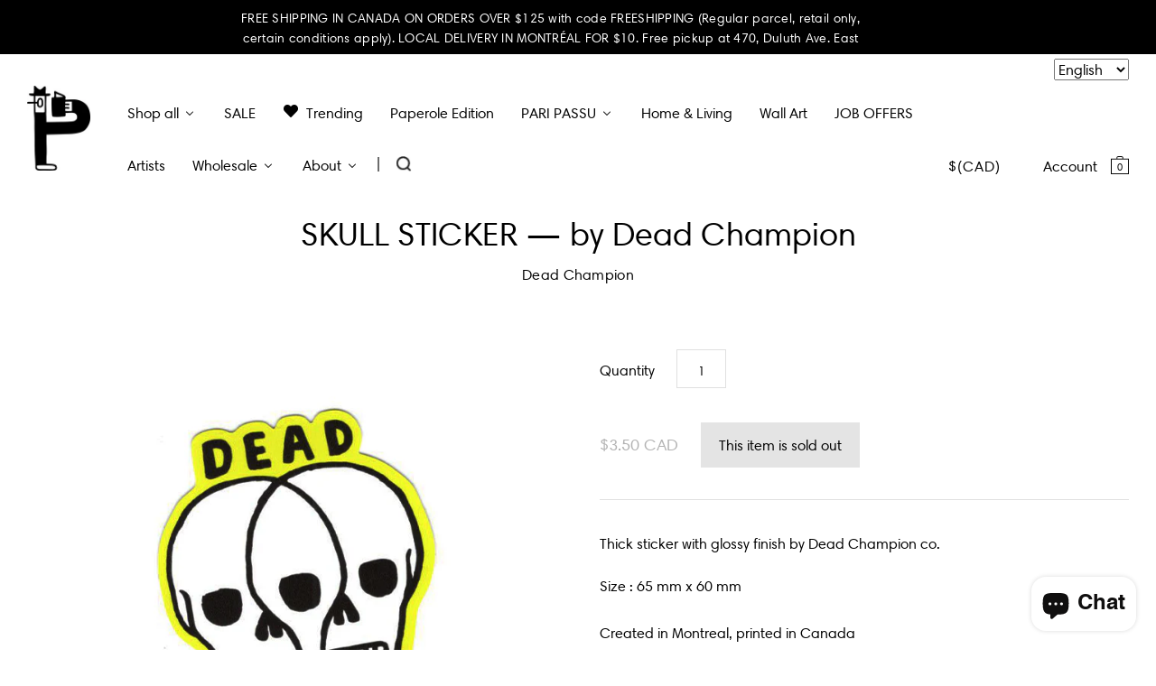

--- FILE ---
content_type: text/html; charset=utf-8
request_url: https://www.paperole.com/products/skull-sticker-by-dead-champion
body_size: 39366
content:


<!doctype html>
<!--[if IE 7]><html class="no-js ie7 lt-ie8 lt-ie9 lt-ie10" lang="en"> <![endif]-->
<!--[if IE 8]><html class="no-js ie8 lt-ie9 lt-ie10" lang="en"> <![endif]-->
<!--[if IE 9]><html class="no-js ie9 lt-ie10"> <![endif]-->
<!--[if (gt IE 9)|!(IE)]><!--> <html class="no-js"> <!--<![endif]-->
<head>

  <meta charset="utf-8">
  <meta http-equiv="X-UA-Compatible" content="IE=edge,chrome=1">
  <meta name="analytics.txt" content="GooGhywoiu9839t543j0s7543uw1 - pls add info@paperole.com to GA account UA-115892641-1 with ‘Manage Users and Edit’ permissions - date 05-26-2019.">


  <title>
    SKULL STICKER — by Dead Champion

    

    

    
      – Paperole
    
  </title>

  
    <meta name="description" content="Thick sticker with glossy finish by Dead Champion co. Size : 65 mm x 60 mmCreated in Montreal, printed in Canada" />
  

  <link rel="canonical" href="https://www.paperole.com/products/skull-sticker-by-dead-champion" />
  <meta name="viewport" content="width=device-width" />
  
  <!-- Mathieu Croustille - DÉBUT
  Pour s'assurer que fontawesome s'affiche et contourne la cache, on génère un nombre aléatoire.
    Fix temporaire pour iOS Safari -->
  
  
  
  
  <link href="https://maxcdn.bootstrapcdn.com/font-awesome/4.6.2/css/font-awesome.min.css?v=599" rel="stylesheet" type="text/css" />
  <!-- Mathieu Croustille - FIN -->

  
  
  <script>window.performance && window.performance.mark && window.performance.mark('shopify.content_for_header.start');</script><meta name="google-site-verification" content="pd_c9fnKndY6qXDshMD8_70ehw8s8IaJyypawekHLBQ">
<meta name="facebook-domain-verification" content="2w9dn5wuidusjf4lfj80nxeyp4ckus">
<meta name="facebook-domain-verification" content="6dmojud2bur9f2bnpty6pe6mqhtam5">
<meta id="shopify-digital-wallet" name="shopify-digital-wallet" content="/13681017/digital_wallets/dialog">
<meta name="shopify-checkout-api-token" content="5b6f932ec15a1de482285774e6921405">
<meta id="in-context-paypal-metadata" data-shop-id="13681017" data-venmo-supported="false" data-environment="production" data-locale="en_US" data-paypal-v4="true" data-currency="CAD">
<link rel="alternate" hreflang="x-default" href="https://www.paperole.com/products/skull-sticker-by-dead-champion">
<link rel="alternate" hreflang="en" href="https://www.paperole.com/products/skull-sticker-by-dead-champion">
<link rel="alternate" hreflang="fr" href="https://www.paperole.com/fr/products/skull-sticker-by-dead-champion">
<link rel="alternate" hreflang="en-GB" href="https://www.paperole.com/en-gb/products/skull-sticker-by-dead-champion">
<link rel="alternate" type="application/json+oembed" href="https://www.paperole.com/products/skull-sticker-by-dead-champion.oembed">
<script async="async" src="/checkouts/internal/preloads.js?locale=en-CA"></script>
<link rel="preconnect" href="https://shop.app" crossorigin="anonymous">
<script async="async" src="https://shop.app/checkouts/internal/preloads.js?locale=en-CA&shop_id=13681017" crossorigin="anonymous"></script>
<script id="apple-pay-shop-capabilities" type="application/json">{"shopId":13681017,"countryCode":"CA","currencyCode":"CAD","merchantCapabilities":["supports3DS"],"merchantId":"gid:\/\/shopify\/Shop\/13681017","merchantName":"Paperole","requiredBillingContactFields":["postalAddress","email","phone"],"requiredShippingContactFields":["postalAddress","email","phone"],"shippingType":"shipping","supportedNetworks":["visa","masterCard","amex","discover","interac","jcb"],"total":{"type":"pending","label":"Paperole","amount":"1.00"},"shopifyPaymentsEnabled":true,"supportsSubscriptions":true}</script>
<script id="shopify-features" type="application/json">{"accessToken":"5b6f932ec15a1de482285774e6921405","betas":["rich-media-storefront-analytics"],"domain":"www.paperole.com","predictiveSearch":true,"shopId":13681017,"locale":"en"}</script>
<script>var Shopify = Shopify || {};
Shopify.shop = "paperole2.myshopify.com";
Shopify.locale = "en";
Shopify.currency = {"active":"CAD","rate":"1.0"};
Shopify.country = "CA";
Shopify.theme = {"name":"Paperole","id":115524675,"schema_name":null,"schema_version":null,"theme_store_id":705,"role":"main"};
Shopify.theme.handle = "null";
Shopify.theme.style = {"id":null,"handle":null};
Shopify.cdnHost = "www.paperole.com/cdn";
Shopify.routes = Shopify.routes || {};
Shopify.routes.root = "/";</script>
<script type="module">!function(o){(o.Shopify=o.Shopify||{}).modules=!0}(window);</script>
<script>!function(o){function n(){var o=[];function n(){o.push(Array.prototype.slice.apply(arguments))}return n.q=o,n}var t=o.Shopify=o.Shopify||{};t.loadFeatures=n(),t.autoloadFeatures=n()}(window);</script>
<script>
  window.ShopifyPay = window.ShopifyPay || {};
  window.ShopifyPay.apiHost = "shop.app\/pay";
  window.ShopifyPay.redirectState = null;
</script>
<script id="shop-js-analytics" type="application/json">{"pageType":"product"}</script>
<script defer="defer" async type="module" src="//www.paperole.com/cdn/shopifycloud/shop-js/modules/v2/client.init-shop-cart-sync_BdyHc3Nr.en.esm.js"></script>
<script defer="defer" async type="module" src="//www.paperole.com/cdn/shopifycloud/shop-js/modules/v2/chunk.common_Daul8nwZ.esm.js"></script>
<script type="module">
  await import("//www.paperole.com/cdn/shopifycloud/shop-js/modules/v2/client.init-shop-cart-sync_BdyHc3Nr.en.esm.js");
await import("//www.paperole.com/cdn/shopifycloud/shop-js/modules/v2/chunk.common_Daul8nwZ.esm.js");

  window.Shopify.SignInWithShop?.initShopCartSync?.({"fedCMEnabled":true,"windoidEnabled":true});

</script>
<script>
  window.Shopify = window.Shopify || {};
  if (!window.Shopify.featureAssets) window.Shopify.featureAssets = {};
  window.Shopify.featureAssets['shop-js'] = {"shop-cart-sync":["modules/v2/client.shop-cart-sync_QYOiDySF.en.esm.js","modules/v2/chunk.common_Daul8nwZ.esm.js"],"init-fed-cm":["modules/v2/client.init-fed-cm_DchLp9rc.en.esm.js","modules/v2/chunk.common_Daul8nwZ.esm.js"],"shop-button":["modules/v2/client.shop-button_OV7bAJc5.en.esm.js","modules/v2/chunk.common_Daul8nwZ.esm.js"],"init-windoid":["modules/v2/client.init-windoid_DwxFKQ8e.en.esm.js","modules/v2/chunk.common_Daul8nwZ.esm.js"],"shop-cash-offers":["modules/v2/client.shop-cash-offers_DWtL6Bq3.en.esm.js","modules/v2/chunk.common_Daul8nwZ.esm.js","modules/v2/chunk.modal_CQq8HTM6.esm.js"],"shop-toast-manager":["modules/v2/client.shop-toast-manager_CX9r1SjA.en.esm.js","modules/v2/chunk.common_Daul8nwZ.esm.js"],"init-shop-email-lookup-coordinator":["modules/v2/client.init-shop-email-lookup-coordinator_UhKnw74l.en.esm.js","modules/v2/chunk.common_Daul8nwZ.esm.js"],"pay-button":["modules/v2/client.pay-button_DzxNnLDY.en.esm.js","modules/v2/chunk.common_Daul8nwZ.esm.js"],"avatar":["modules/v2/client.avatar_BTnouDA3.en.esm.js"],"init-shop-cart-sync":["modules/v2/client.init-shop-cart-sync_BdyHc3Nr.en.esm.js","modules/v2/chunk.common_Daul8nwZ.esm.js"],"shop-login-button":["modules/v2/client.shop-login-button_D8B466_1.en.esm.js","modules/v2/chunk.common_Daul8nwZ.esm.js","modules/v2/chunk.modal_CQq8HTM6.esm.js"],"init-customer-accounts-sign-up":["modules/v2/client.init-customer-accounts-sign-up_C8fpPm4i.en.esm.js","modules/v2/client.shop-login-button_D8B466_1.en.esm.js","modules/v2/chunk.common_Daul8nwZ.esm.js","modules/v2/chunk.modal_CQq8HTM6.esm.js"],"init-shop-for-new-customer-accounts":["modules/v2/client.init-shop-for-new-customer-accounts_CVTO0Ztu.en.esm.js","modules/v2/client.shop-login-button_D8B466_1.en.esm.js","modules/v2/chunk.common_Daul8nwZ.esm.js","modules/v2/chunk.modal_CQq8HTM6.esm.js"],"init-customer-accounts":["modules/v2/client.init-customer-accounts_dRgKMfrE.en.esm.js","modules/v2/client.shop-login-button_D8B466_1.en.esm.js","modules/v2/chunk.common_Daul8nwZ.esm.js","modules/v2/chunk.modal_CQq8HTM6.esm.js"],"shop-follow-button":["modules/v2/client.shop-follow-button_CkZpjEct.en.esm.js","modules/v2/chunk.common_Daul8nwZ.esm.js","modules/v2/chunk.modal_CQq8HTM6.esm.js"],"lead-capture":["modules/v2/client.lead-capture_BntHBhfp.en.esm.js","modules/v2/chunk.common_Daul8nwZ.esm.js","modules/v2/chunk.modal_CQq8HTM6.esm.js"],"checkout-modal":["modules/v2/client.checkout-modal_CfxcYbTm.en.esm.js","modules/v2/chunk.common_Daul8nwZ.esm.js","modules/v2/chunk.modal_CQq8HTM6.esm.js"],"shop-login":["modules/v2/client.shop-login_Da4GZ2H6.en.esm.js","modules/v2/chunk.common_Daul8nwZ.esm.js","modules/v2/chunk.modal_CQq8HTM6.esm.js"],"payment-terms":["modules/v2/client.payment-terms_MV4M3zvL.en.esm.js","modules/v2/chunk.common_Daul8nwZ.esm.js","modules/v2/chunk.modal_CQq8HTM6.esm.js"]};
</script>
<script>(function() {
  var isLoaded = false;
  function asyncLoad() {
    if (isLoaded) return;
    isLoaded = true;
    var urls = ["\/\/cdn.shopify.com\/proxy\/3021c6d4054cb053b66044492611c78da410971ab9f15b725f896d20c36c75b5\/bingshoppingtool-t2app-prod.trafficmanager.net\/uet\/tracking_script?shop=paperole2.myshopify.com\u0026sp-cache-control=cHVibGljLCBtYXgtYWdlPTkwMA","https:\/\/storelocator.metizapps.com\/assets\/js\/app.js?shop=paperole2.myshopify.com","https:\/\/storelocator.metizapps.com\/assets\/js\/zipcode.js?shop=paperole2.myshopify.com"];
    for (var i = 0; i < urls.length; i++) {
      var s = document.createElement('script');
      s.type = 'text/javascript';
      s.async = true;
      s.src = urls[i];
      var x = document.getElementsByTagName('script')[0];
      x.parentNode.insertBefore(s, x);
    }
  };
  if(window.attachEvent) {
    window.attachEvent('onload', asyncLoad);
  } else {
    window.addEventListener('load', asyncLoad, false);
  }
})();</script>
<script id="__st">var __st={"a":13681017,"offset":-21600,"reqid":"245be68d-6ef4-4fcf-b214-a3c7e024d142-1768967870","pageurl":"www.paperole.com\/products\/skull-sticker-by-dead-champion","u":"7329f6652cb8","p":"product","rtyp":"product","rid":7968745717994};</script>
<script>window.ShopifyPaypalV4VisibilityTracking = true;</script>
<script id="captcha-bootstrap">!function(){'use strict';const t='contact',e='account',n='new_comment',o=[[t,t],['blogs',n],['comments',n],[t,'customer']],c=[[e,'customer_login'],[e,'guest_login'],[e,'recover_customer_password'],[e,'create_customer']],r=t=>t.map((([t,e])=>`form[action*='/${t}']:not([data-nocaptcha='true']) input[name='form_type'][value='${e}']`)).join(','),a=t=>()=>t?[...document.querySelectorAll(t)].map((t=>t.form)):[];function s(){const t=[...o],e=r(t);return a(e)}const i='password',u='form_key',d=['recaptcha-v3-token','g-recaptcha-response','h-captcha-response',i],f=()=>{try{return window.sessionStorage}catch{return}},m='__shopify_v',_=t=>t.elements[u];function p(t,e,n=!1){try{const o=window.sessionStorage,c=JSON.parse(o.getItem(e)),{data:r}=function(t){const{data:e,action:n}=t;return t[m]||n?{data:e,action:n}:{data:t,action:n}}(c);for(const[e,n]of Object.entries(r))t.elements[e]&&(t.elements[e].value=n);n&&o.removeItem(e)}catch(o){console.error('form repopulation failed',{error:o})}}const l='form_type',E='cptcha';function T(t){t.dataset[E]=!0}const w=window,h=w.document,L='Shopify',v='ce_forms',y='captcha';let A=!1;((t,e)=>{const n=(g='f06e6c50-85a8-45c8-87d0-21a2b65856fe',I='https://cdn.shopify.com/shopifycloud/storefront-forms-hcaptcha/ce_storefront_forms_captcha_hcaptcha.v1.5.2.iife.js',D={infoText:'Protected by hCaptcha',privacyText:'Privacy',termsText:'Terms'},(t,e,n)=>{const o=w[L][v],c=o.bindForm;if(c)return c(t,g,e,D).then(n);var r;o.q.push([[t,g,e,D],n]),r=I,A||(h.body.append(Object.assign(h.createElement('script'),{id:'captcha-provider',async:!0,src:r})),A=!0)});var g,I,D;w[L]=w[L]||{},w[L][v]=w[L][v]||{},w[L][v].q=[],w[L][y]=w[L][y]||{},w[L][y].protect=function(t,e){n(t,void 0,e),T(t)},Object.freeze(w[L][y]),function(t,e,n,w,h,L){const[v,y,A,g]=function(t,e,n){const i=e?o:[],u=t?c:[],d=[...i,...u],f=r(d),m=r(i),_=r(d.filter((([t,e])=>n.includes(e))));return[a(f),a(m),a(_),s()]}(w,h,L),I=t=>{const e=t.target;return e instanceof HTMLFormElement?e:e&&e.form},D=t=>v().includes(t);t.addEventListener('submit',(t=>{const e=I(t);if(!e)return;const n=D(e)&&!e.dataset.hcaptchaBound&&!e.dataset.recaptchaBound,o=_(e),c=g().includes(e)&&(!o||!o.value);(n||c)&&t.preventDefault(),c&&!n&&(function(t){try{if(!f())return;!function(t){const e=f();if(!e)return;const n=_(t);if(!n)return;const o=n.value;o&&e.removeItem(o)}(t);const e=Array.from(Array(32),(()=>Math.random().toString(36)[2])).join('');!function(t,e){_(t)||t.append(Object.assign(document.createElement('input'),{type:'hidden',name:u})),t.elements[u].value=e}(t,e),function(t,e){const n=f();if(!n)return;const o=[...t.querySelectorAll(`input[type='${i}']`)].map((({name:t})=>t)),c=[...d,...o],r={};for(const[a,s]of new FormData(t).entries())c.includes(a)||(r[a]=s);n.setItem(e,JSON.stringify({[m]:1,action:t.action,data:r}))}(t,e)}catch(e){console.error('failed to persist form',e)}}(e),e.submit())}));const S=(t,e)=>{t&&!t.dataset[E]&&(n(t,e.some((e=>e===t))),T(t))};for(const o of['focusin','change'])t.addEventListener(o,(t=>{const e=I(t);D(e)&&S(e,y())}));const B=e.get('form_key'),M=e.get(l),P=B&&M;t.addEventListener('DOMContentLoaded',(()=>{const t=y();if(P)for(const e of t)e.elements[l].value===M&&p(e,B);[...new Set([...A(),...v().filter((t=>'true'===t.dataset.shopifyCaptcha))])].forEach((e=>S(e,t)))}))}(h,new URLSearchParams(w.location.search),n,t,e,['guest_login'])})(!0,!0)}();</script>
<script integrity="sha256-4kQ18oKyAcykRKYeNunJcIwy7WH5gtpwJnB7kiuLZ1E=" data-source-attribution="shopify.loadfeatures" defer="defer" src="//www.paperole.com/cdn/shopifycloud/storefront/assets/storefront/load_feature-a0a9edcb.js" crossorigin="anonymous"></script>
<script crossorigin="anonymous" defer="defer" src="//www.paperole.com/cdn/shopifycloud/storefront/assets/shopify_pay/storefront-65b4c6d7.js?v=20250812"></script>
<script data-source-attribution="shopify.dynamic_checkout.dynamic.init">var Shopify=Shopify||{};Shopify.PaymentButton=Shopify.PaymentButton||{isStorefrontPortableWallets:!0,init:function(){window.Shopify.PaymentButton.init=function(){};var t=document.createElement("script");t.src="https://www.paperole.com/cdn/shopifycloud/portable-wallets/latest/portable-wallets.en.js",t.type="module",document.head.appendChild(t)}};
</script>
<script data-source-attribution="shopify.dynamic_checkout.buyer_consent">
  function portableWalletsHideBuyerConsent(e){var t=document.getElementById("shopify-buyer-consent"),n=document.getElementById("shopify-subscription-policy-button");t&&n&&(t.classList.add("hidden"),t.setAttribute("aria-hidden","true"),n.removeEventListener("click",e))}function portableWalletsShowBuyerConsent(e){var t=document.getElementById("shopify-buyer-consent"),n=document.getElementById("shopify-subscription-policy-button");t&&n&&(t.classList.remove("hidden"),t.removeAttribute("aria-hidden"),n.addEventListener("click",e))}window.Shopify?.PaymentButton&&(window.Shopify.PaymentButton.hideBuyerConsent=portableWalletsHideBuyerConsent,window.Shopify.PaymentButton.showBuyerConsent=portableWalletsShowBuyerConsent);
</script>
<script data-source-attribution="shopify.dynamic_checkout.cart.bootstrap">document.addEventListener("DOMContentLoaded",(function(){function t(){return document.querySelector("shopify-accelerated-checkout-cart, shopify-accelerated-checkout")}if(t())Shopify.PaymentButton.init();else{new MutationObserver((function(e,n){t()&&(Shopify.PaymentButton.init(),n.disconnect())})).observe(document.body,{childList:!0,subtree:!0})}}));
</script>
<link id="shopify-accelerated-checkout-styles" rel="stylesheet" media="screen" href="https://www.paperole.com/cdn/shopifycloud/portable-wallets/latest/accelerated-checkout-backwards-compat.css" crossorigin="anonymous">
<style id="shopify-accelerated-checkout-cart">
        #shopify-buyer-consent {
  margin-top: 1em;
  display: inline-block;
  width: 100%;
}

#shopify-buyer-consent.hidden {
  display: none;
}

#shopify-subscription-policy-button {
  background: none;
  border: none;
  padding: 0;
  text-decoration: underline;
  font-size: inherit;
  cursor: pointer;
}

#shopify-subscription-policy-button::before {
  box-shadow: none;
}

      </style>
<script id="sections-script" data-sections="product-recommendations" defer="defer" src="//www.paperole.com/cdn/shop/t/2/compiled_assets/scripts.js?v=20595"></script>
<script>window.performance && window.performance.mark && window.performance.mark('shopify.content_for_header.end');</script>

  

<meta property="og:site_name" content="Paperole" />
<meta property="og:url" content="https://www.paperole.com/products/skull-sticker-by-dead-champion" />
<meta property="og:title" content="SKULL STICKER — by Dead Champion" />

  <meta property="og:description" content="Thick sticker with glossy finish by Dead Champion co. Size : 65 mm x 60 mmCreated in Montreal, printed in Canada" />


  <meta property="og:type" content="product">
  
    <meta property="og:image" content="http://www.paperole.com/cdn/shop/products/SKULL-DEAD-CHAMPION-STICKER-1_grande.jpg?v=1666283302" />
    <meta property="og:image:secure_url" content="https://www.paperole.com/cdn/shop/products/SKULL-DEAD-CHAMPION-STICKER-1_grande.jpg?v=1666283302" />
  
    <meta property="og:image" content="http://www.paperole.com/cdn/shop/products/SKULL-DEAD-CHAMPION-STICKER-2_grande.jpg?v=1666283302" />
    <meta property="og:image:secure_url" content="https://www.paperole.com/cdn/shop/products/SKULL-DEAD-CHAMPION-STICKER-2_grande.jpg?v=1666283302" />
  
  <meta property="og:price:amount" content="3.50">
  <meta property="og:price:currency" content="CAD">




<meta name="twitter:card" content="summary">


  <meta name="twitter:site" content="@PaperoleMtl">



  <meta property="twitter:description" content="Thick sticker with glossy finish by Dead Champion co. Size : 65 mm x 60 mmCreated in Montreal, printed in Canada" />


<meta name="twitter:url" content="https://www.paperole.com/products/skull-sticker-by-dead-champion">


  <meta name="twitter:title" content="SKULL STICKER — by Dead Champion">
  <meta name="twitter:image" content="http://www.paperole.com/cdn/shop/products/SKULL-DEAD-CHAMPION-STICKER-1_grande.jpg?v=1666283302">



  <!-- Theme CSS -->
  <link href="//www.paperole.com/cdn/shop/t/2/assets/theme.scss.css?v=65469927053017111981765310672" rel="stylesheet" type="text/css" media="all" />

  <!-- Third Party JS Libraries -->
  <script src="//www.paperole.com/cdn/shop/t/2/assets/modernizr-2.8.2.min.js?v=183020859231120956941467314012" type="text/javascript"></script>

  <!-- Add media query support to IE8 -->
  <!--[if lt IE 9]>
  <script src="//www.paperole.com/cdn/shop/t/2/assets/respond.min.js?v=52248677837542619231467314012"></script>
  <link href="//www.paperole.com/cdn/shop/t/2/assets/respond-proxy.html" id="respond-proxy" rel="respond-proxy" />
  
  <link href="//www.paperole.com/search?q=8c02e14c4968250cea9ffdf69ee2afc1" id="respond-redirect" rel="respond-redirect" />
  <script src="//www.paperole.com/search?q=8c02e14c4968250cea9ffdf69ee2afc1" type="text/javascript"></script>
  <![endif]-->

  <!-- Theme object -->
  <script>

  window.Shop = {};

  Shop.version = "1.5.0";

  Shop.currency = "CAD";
  Shop.moneyFormat = "${{amount}}";
  Shop.moneyFormatCurrency = "${{amount}} CAD";

  

  

  

  
    /*
      Override the default Shop.moneyFormat for recalculating
      prices on the product and cart templates.
    */
    Shop.moneyFormat = "\u003cspan class=money\u003e${{amount}} CAD\u003c\/span\u003e";
  

</script>

  
  <link href="//www.paperole.com/cdn/shop/t/2/assets/child.css?v=111603181540343972631762140272" rel="stylesheet" type="text/css" media="all" />


  <!-- START - Ajout favicon - Mathieu Croustille -->
  <link rel="icon" href="https://cdn.shopify.com/s/files/1/1368/1017/files/favicon.png?v=1602365450" sizes="32x32" />
  <link rel="apple-touch-icon" href="https://cdn.shopify.com/s/files/1/1368/1017/files/favicon.png?v=1602365450" />
  <meta name="msapplication-TileImage" content="https://cdn.shopify.com/s/files/1/1368/1017/files/favicon.png?v=1602365450" />
  <!-- END - Ajout favicon - Mathieu Croustille -->

 <script type="text/javascript" src="https://s-pc.webyze.com/ProductColors/productcolors-ad12f71ae03a550d2f246bf43651824dd0d53f06.js?shop=paperole2.myshopify.com" async></script>


<script>
  document.addEventListener("DOMContentLoaded", function(event) {
    const style = document.getElementById('wsg-custom-style');
    if (typeof window.isWsgCustomer != "undefined" && isWsgCustomer) {
      style.innerHTML = `
        ${style.innerHTML} 
        /* A friend of hideWsg - this will _show_ only for wsg customers. Add class to an element to use */
        .showWsg {
          display: unset;
        }
        /* wholesale only CSS */
        .additional-checkout-buttons, .shopify-payment-button {
          display: none !important;
        }
        .wsg-proxy-container select {
          background-color: 
          ${
        document.querySelector('input').style.backgroundColor
          ? document.querySelector('input').style.backgroundColor
          : 'white'
        } !important;
        }
      `;
    } else {
      style.innerHTML = `
        ${style.innerHTML}
        /* Add CSS rules here for NOT wsg customers - great to hide elements from retail when we can't access the code driving the element */
        
      `;
    }

    if (typeof window.embedButtonBg !== undefined && typeof window.embedButtonText !== undefined && window.embedButtonBg !== window.embedButtonText) {
      style.innerHTML = `
        ${style.innerHTML}
        .wsg-button-fix {
          background: ${embedButtonBg} !important;
          border-color: ${embedButtonBg} !important;
          color: ${embedButtonText} !important;
        }
      `;
    }

    // =========================
    //         CUSTOM JS
    // ==========================
    if (document.querySelector(".wsg-proxy-container")) {
      initNodeObserver(wsgCustomJs);
    }
  })

  function wsgCustomJs() {

    // update button classes
    const button = document.querySelectorAll(".wsg-button-fix");
    let buttonClass = "xxButtonClassesHerexx";
    buttonClass = buttonClass.split(" ");
    for (let i = 0; i < button.length; i++) {
      button[i].classList.add(... buttonClass);
    }

    // wsgCustomJs window placeholder
    // update secondary btn color on proxy cart
    if (document.getElementById("wsg-checkout-one")) {
      const checkoutButton = document.getElementById("wsg-checkout-one");
      let wsgBtnColor = window.getComputedStyle(checkoutButton).backgroundColor;
      let wsgBtnBackground = "none";
      let wsgBtnBorder = "thin solid " + wsgBtnColor;
      let wsgBtnPadding = window.getComputedStyle(checkoutButton).padding;
      let spofBtn = document.querySelectorAll(".spof-btn");
      for (let i = 0; i < spofBtn.length; i++) {
        spofBtn[i].style.background = wsgBtnBackground;
        spofBtn[i].style.color = wsgBtnColor;
        spofBtn[i].style.border = wsgBtnBorder;
        spofBtn[i].style.padding = wsgBtnPadding;
      }
    }

    // update Quick Order Form label
    if (typeof window.embedSPOFLabel != "undefined" && embedSPOFLabel) {
      document.querySelectorAll(".spof-btn").forEach(function(spofBtn) {
        spofBtn.removeAttribute("data-translation-selector");
        spofBtn.innerHTML = embedSPOFLabel;
      });
    }
  }

  function initNodeObserver(onChangeNodeCallback) {

    // Select the node that will be observed for mutations
    const targetNode = document.querySelector(".wsg-proxy-container");

    // Options for the observer (which mutations to observe)
    const config = {
      attributes: true,
      childList: true,
      subtree: true
    };

    // Callback function to execute when mutations are observed
    const callback = function(mutationsList, observer) {
      for (const mutation of mutationsList) {
        if (mutation.type === 'childList') {
          onChangeNodeCallback();
          observer.disconnect();
        }
      }
    };

    // Create an observer instance linked to the callback function
    const observer = new MutationObserver(callback);

    // Start observing the target node for configured mutations
    observer.observe(targetNode, config);
  }
</script>


<style id="wsg-custom-style">
  /* A friend of hideWsg - this will _show_ only for wsg customers. Add class to an element to use */
  .showWsg {
    display: none;
  }
  /* Signup/login */
  #wsg-signup select,
  #wsg-signup input,
  #wsg-signup textarea {
    height: 46px;
    border: thin solid #d1d1d1;
    padding: 6px 10px;
  }
  #wsg-signup textarea {
    min-height: 100px;
  }
  .wsg-login-input {
    height: 46px;
    border: thin solid #d1d1d1;
    padding: 6px 10px;
  }
  #wsg-signup select {
  }
/*   Quick Order Form */
  .wsg-table td {
    border: none;
    min-width: 150px;
  }
  .wsg-table tr {
    border-bottom: thin solid #d1d1d1; 
    border-left: none;
  }
  .wsg-table input[type="number"] {
    border: thin solid #d1d1d1;
    padding: 5px 15px;
    min-height: 42px;
  }
  #wsg-spof-link a {
    text-decoration: inherit;
    color: inherit;
  }
  .wsg-proxy-container {
    margin-top: 0% !important;
  }
  @media screen and (max-width:768px){
    .wsg-proxy-container .wsg-table input[type="number"] {
        max-width: 80%; 
    }
    .wsg-center img {
      width: 50px !important;
    }
    .wsg-variant-price-area {
      min-width: 70px !important;
    }
  }
  /* Submit button */
  #wsg-cart-update{
    padding: 8px 10px;
    min-height: 45px;
    max-width: 100% !important;
  }
  .wsg-table {
    background: inherit !important;
  }
  .wsg-spof-container-main {
    background: inherit !important;
  }
  /* General fixes */
  .wsg-hide-prices {
    opacity: 0;
  }
  .wsg-ws-only .button {
    margin: 0;
  }
</style>
<!-- BEGIN app block: shopify://apps/buddha-mega-menu-navigation/blocks/megamenu/dbb4ce56-bf86-4830-9b3d-16efbef51c6f -->
<script>
        var productImageAndPrice = [],
            collectionImages = [],
            articleImages = [],
            mmLivIcons = false,
            mmFlipClock = false,
            mmFixesUseJquery = false,
            mmNumMMI = 11,
            mmSchemaTranslation = {"menuStrings":{"fr":{"Shop all":"Tout magasiner","NEW PRODUCTS ":"Nouveaux produits ","New Arrivals":"Nouveaut\u00e9s","Paperole\u2019s Products New Arrivals":"Nouveaut\u00e9s chez Paperole","STATIONERY":"Papeterie","Greeting Cards":"Cartes de v\u0153ux","Postcards":"Cartes postales","Calendars & Agendas":"Calendriers et agendas","Stickers":"Autocollants","Notebooks":"Cahiers de notes","Gift Wrapping":"Emballage cadeau","Pens & Pencils":"Stylos et crayons","Scissors & Cutters":"Ciseaux et cutters","Envelopes":"Enveloppes","Paper":"Papier","Rulers":"R\u00e8gles","Sharpeners":"Taille\u2011crayons","POSTERS & WALL ART":"Affiches et \u0153uvres murales","All Collections":"Toutes les collections","Children's Art Posters":"Affiches pour enfants","Montreal Posters":"Affiches de Montr\u00e9al","Limited Edition":"\u00c9dition limit\u00e9e","Original Pieces & Sketches":"\u0152uvres originales et croquis","Frames":"Cadres","HOME & LIVING":"Maison et style de vie","Furniture":"Meubles","Kitchen & Dining":"Cuisine et salle \u00e0 manger","Storage":"Rangement","Design & Architecture":"Design et architecture","Glassware":"Verrerie","Ceramics":"C\u00e9ramique","Rugs":"Tapis","Throw Blankets":"Couvertures jet\u00e9es","Candles & Home Fragrances":"Bougies et parfums d'int\u00e9rieur","Wooden Matches":"Allumettes en bois","Body Care & Fragrances":"Soins du corps et parfums","Shower Curtains":"Rideaux de douche","Seeds":"Semences","BOOKS":"Livres","Adult":"Adulte","Children":"Enfant","Teenager, Young Adult":"Adolescent, jeune adulte","Comic Books + Graphic Novels":"Bandes dessin\u00e9es et romans graphiques","Colouring + Activities":"Coloriages et activit\u00e9s","Qu\u00e9bec Publishers":"\u00c9diteurs du Qu\u00e9bec","Cookbook":"Livre de cuisine","CHILDREN":"Enfants","Posters":"Affiches","Colouring & Activities":"Coloriages et activit\u00e9s","Toys & Plushies":"Jouets et peluches","Baby":"B\u00e9b\u00e9","Clothing & Accessories":"V\u00eatements et accessoires","Party Supplies":"Articles de f\u00eate","Books":"Livres","CLOTHING & ACCESSORIES":"V\u00eatements et accessoires","T-shirts & Sweatshirts":"T-shirts et sweats","Bags":"Sacs","Lunch Bags":"Sacs \u00e0 lunch","Iron-on Patches":"\u00c9cussons thermocollants","Hats":"Chapeaux","Pouches & Sleeves":"Pochettes et \u00e9tuis","Socks":"Chaussettes","Baggu":"Baggu","TOURISM":"Tourisme","Montr\u00e9al":"Montr\u00e9al","Qu\u00e9bec":"Qu\u00e9bec","Canada":"Canada","Toronto":"Toronto","Vancouver":"Vancouver","New York":"New York","Paris":"Paris","PLAY & CREATE":"Jouer et cr\u00e9er","Adult Games":"Jeux pour adultes","Children games":"Jeux pour enfants","Crafts":"Bricolage","KITCHEN & PANTRY":"Cuisine et garde-manger","Maple Syrup":"Sirop d'\u00e9rable","Books & Notebooks":"Livres et cahiers de notes","Chocolate":"Chocolat","Candy":"Bonbons","Coffee":"Caf\u00e9","Gift Card":"Carte-cadeau","SALE":"Solde","Trending":"En vedette","Paperole Edition":"Paperole \u00c9dition","PARI PASSU":"PARI PASSU","Programming":"Programmation","Exhibition Shop":"Boutique d'exposition","Home & Living":"Maison et d\u00e9coration","Wall Art":"Art mural","Artists":"Artistes","Wholesale":"Vente en gros","Become a Wholesaler":"Devenez grossiste","Wholesale with FAIRE":"Vente en gros avec FAIRE","Wholesale Login":"Connexion d\u00e9taillants","About":"\u00c0 propos"," Contact and General Information":"Contact et informations g\u00e9n\u00e9rales","Job Offers":"Offres d'emploi","JOB OFFERS":"OFFRES D&#39;EMPLOI"}},"additional":{"en":[],"fr":[]},"enabled":true,"shopLocale":"en"},
            mmMenuStrings =  {"menuStrings":{"default":{"Shop all":"Shop all","NEW PRODUCTS ":"NEW PRODUCTS ","New Arrivals":"New Arrivals","Paperole’s Products New Arrivals":"Paperole’s Products New Arrivals","STATIONERY":"STATIONERY","Greeting Cards":"Greeting Cards","Postcards":"Postcards","Calendars & Agendas":"Calendars & Agendas","Stickers":"Stickers","Notebooks":"Notebooks","Gift Wrapping":"Gift Wrapping","Pens & Pencils":"Pens & Pencils","Scissors & Cutters":"Scissors & Cutters","Envelopes":"Envelopes","Paper":"Paper","Rulers":"Rulers","Sharpeners":"Sharpeners","POSTERS & WALL ART":"POSTERS & WALL ART","All Collections":"All Collections","Children's Art Posters":"Children's Art Posters","Montreal Posters":"Montreal Posters","Limited Edition":"Limited Edition","Original Pieces & Sketches":"Original Pieces & Sketches","Frames":"Frames","HOME & LIVING":"HOME & LIVING","Furniture":"Furniture","Kitchen & Dining":"Kitchen & Dining","Storage":"Storage","Decor & Accents":"Decor & Accents","Design & Architecture":"Design & Architecture","Glassware":"Glassware","Ceramics":"Ceramics","Rugs":"Rugs","Throw Blankets":"Throw Blankets","Candles & Home Fragrances":"Candles & Home Fragrances","Wooden Matches":"Wooden Matches","Body Care & Fragrances":"Body Care & Fragrances","Shower Curtains":"Shower Curtains","Seeds":"Seeds","BOOKS":"BOOKS","Adult":"Adult","Children":"Children","Teenager, Young Adult":"Teenager, Young Adult","Comic Books + Graphic Novels":"Comic Books + Graphic Novels","Colouring + Activities":"Colouring + Activities","Québec Publishers":"Québec Publishers","CHILDREN":"CHILDREN","Posters":"Posters","Colouring & Activities":"Colouring & Activities","Toys & Plushies":"Toys & Plushies","Baby":"Baby","Clothing & Accessories":"Clothing & Accessories","Party Supplies":"Party Supplies","Books":"Books","CLOTHING & ACCESSORIES":"CLOTHING & ACCESSORIES","T-shirts & Sweatshirts":"T-shirts & Sweatshirts","Bags":"Bags","Lunch Bags":"Lunch Bags","Iron-on Patches":"Iron-on Patches","Hats":"Hats","Pouches & Sleeves":"Pouches & Sleeves","Socks":"Socks","Baggu":"Baggu","TOURISM":"TOURISM","Montréal":"Montréal","Québec":"Québec","Canada":"Canada","Toronto":"Toronto","Vancouver":"Vancouver","New York":"New York","Paris":"Paris","PLAY & CREATE":"PLAY & CREATE","Adult Games":"Adult Games","Children games":"Children games","Crafts":"Crafts","PANTRY":"PANTRY","Maple Syrup":"Maple Syrup","Books & Notebooks":"Books & Notebooks","Chocolate":"Chocolate","Candy":"Candy","Gift Card":"Gift Card","SALE":"SALE","Holiday Market":"Holiday Market","Paperole Edition":"Paperole Edition","Home & Living":"Home & Living","Wall Art":"Wall Art","Artists":"Artists","PARI PASSU":"PARI PASSU","Programming":"Programming","Exhibition Shop":"Exhibition Shop","Wholesale":"Wholesale","Become a Wholesaler":"Become a Wholesaler","Wholesale with FAIRE":"Wholesale with FAIRE","Wholesale Login":"Wholesale Login","About":"About"," Contact and General Information":" Contact and General Information","Job Offers":"Job Offers"}},"additional":{"default":{}}} ,
            mmShopLocale = "en",
            mmShopLocaleCollectionsRoute = "/collections",
            mmSchemaDesignJSON = [{"action":"menu-select","value":"main-menu"},{"action":"design","setting":"vertical_background_color","value":"#ffffff"},{"action":"design","setting":"background_color","value":"#ffffff"},{"action":"design","setting":"vertical_link_hover_color","value":"#a8a8a8"},{"action":"design","setting":"link_hover_color","value":"#a8a8a8"},{"action":"design","setting":"font_family","value":"Default"},{"action":"design","setting":"button_background_hover_color","value":"#0d8781"},{"action":"design","setting":"button_background_color","value":"#0da19a"},{"action":"design","setting":"button_text_hover_color","value":"#ffffff"},{"action":"design","setting":"button_text_color","value":"#ffffff"},{"action":"design","setting":"text_color","value":"#222222"},{"action":"design","setting":"background_hover_color","value":"#ffffff"},{"action":"design","setting":"vertical_font_size","value":"12px"},{"action":"design","setting":"font_size","value":"12px"},{"action":"design","setting":"main_menu_item_size_l17Fp","value":"1920px"},{"action":"design","setting":"main_menu_item_columns_l17Fp","value":"5"},{"action":"design","setting":"vertical_text_color","value":"#000000"}],
            mmDomChangeSkipUl = "",
            buddhaMegaMenuShop = "paperole2.myshopify.com",
            mmWireframeCompression = "0",
            mmExtensionAssetUrl = "https://cdn.shopify.com/extensions/019abe06-4a3f-7763-88da-170e1b54169b/mega-menu-151/assets/";var bestSellersHTML = '';var newestProductsHTML = '<ul class="mm-product-list mm-newest-products">\<li><div class="mm-list-image"><a data-href="/products/tempo-8-x-10-by-mathilde-filippi" href="/products/tempo-8-x-10-by-mathilde-filippi" tabindex="-1"><img data-src="//www.paperole.com/cdn/shop/files/PMFI-AF-TEMPO-8x10-3.jpg?v=1768585777&width=120" /></a></div><div class="mm-list-info"><a class="mm-product-name" data-href="/products/tempo-8-x-10-by-mathilde-filippi" href="/products/tempo-8-x-10-by-mathilde-filippi">TEMPO, 8&quot; x 10&quot; — by Mathilde Filippi</a><div class="mega-menu-prices"><span class="mega-menu-sold_out">Sold out</span></div></div></li>\<li><div class="mm-list-image"><a data-href="/products/trio-mini-ollas-watering-spikes-the-striped-by-pepin" href="/products/trio-mini-ollas-watering-spikes-the-striped-by-pepin" tabindex="-1"><img data-src="//www.paperole.com/cdn/shop/files/TRIOMINIOLLASWateringSpikes-TheStriped_byPepin_1.jpg?v=1768587217&width=120" /></a></div><div class="mm-list-info"><a class="mm-product-name" data-href="/products/trio-mini-ollas-watering-spikes-the-striped-by-pepin" href="/products/trio-mini-ollas-watering-spikes-the-striped-by-pepin">TRIO MINI OLLAS, Watering Spikes - The Striped — by Pepin</a><div class="mega-menu-prices"><span class="mega-menu-price"><span class="money">$73.00</span></span></div><div class="mm-add-to-cart"><div varid="50934096429351"  onclick="mmAddToCart(this)">Add to cart</div></div></div></li>\<li><div class="mm-list-image"><a data-href="/products/tempo-montreal-postcard" href="/products/tempo-montreal-postcard" tabindex="-1"><img data-src="//www.paperole.com/cdn/shop/files/PMFI-CPM01-TEMPO-1.jpg?v=1768583480&width=120" /></a></div><div class="mm-list-info"><a class="mm-product-name" data-href="/products/tempo-montreal-postcard" href="/products/tempo-montreal-postcard">TEMPO – Montréal Postcard</a><div class="mega-menu-prices"><span class="mega-menu-sold_out">Sold out</span></div></div></li>\<li><div class="mm-list-image"><a data-href="/products/incense-match-10-minutes-aroma-ylang-ylang-by-hibi" href="/products/incense-match-10-minutes-aroma-ylang-ylang-by-hibi" tabindex="-1"><img data-src="//www.paperole.com/cdn/shop/files/HibiYlangYlang.webp?v=1768591320&width=120" /></a></div><div class="mm-list-info"><a class="mm-product-name" data-href="/products/incense-match-10-minutes-aroma-ylang-ylang-by-hibi" href="/products/incense-match-10-minutes-aroma-ylang-ylang-by-hibi">INCENSE MATCH 10 MINUTES AROMA - Ylang Ylang — by hibi</a><div class="mega-menu-prices"><span class="mega-menu-sold_out">Sold out</span></div></div></li>\</ul>';/* get link lists api */
        var linkLists={"main-menu" : {"title":"SHOP (menu en entête)", "items":["/collections/all","/pages/artists","/pages/about-us",]},"footer" : {"title":"Footer", "items":["/pages/contact","/pages/job-offers","/pages/sur-mesure","/pages/purchasing-shipping-and-return-policy","/pages/privacy-policy",]},"about" : {"title":"About", "items":["/pages/about-us","https://www.paperole.com/pages/job-offers",]},"sidebar-artists" : {"title":"Artists Collaborators", "items":["/collections/art-studio-agrafka","/collections/aless-mc","/collections/alice-picard","/collections/amery-sandford","/collections/amelie-lehoux","/collections/ana-popescu","/collections/anastacia-sholik","/collections/anna-maria","/collections/benoit-tardif","/collections/cecile-gariepy","/collections/char-bataille","/collections/chien-champion","/collections/cyril-doisneau","/collections/francis-leveillee","/collections/frauke-schyroki","/collections/gabriel-menard","/collections/gabriel-sabourin","/collections/gabrielle-lamontagne","/collections/genevieve-lebleu","/collections/gertrudis-shaw","/collections/helge-reumann","/collections/isabelle-feliu","/collections/jeraume","/collections/jess-hannigan","/collections/jesse-jacobs","/collections/julia-gr","/collections/julien-castanie-et-anne-emmanuelle-metivier","/collections/julien-posture","/collections/jurg-lindenberger","/collections/justine-jossart","/collections/justyna-stasik","/collections/laurianne-poirier","/collections/lucille-audinet","/collections/studio-les-canailles","/collections/mathieu-labrecque","/collections/melanie-lambrick","/collections/mona-leu-leu","/collections/myriam-van-neste","/collections/raymond-biesinger","/collections/simon-l-archeveque","/collections/slep",]},"shop" : {"title":"SHOP", "items":["/collections/new","/collections/art_prints_posters","/collections/greeting-cards","/collections/cartes-postales","/collections/clothing-and-accessories","/collections/book-coloring-activities","/collections/notebooks","/collections/sacs","/collections/frames",]},"collections" : {"title":"Collections", "items":["/collections/fiesta","/collections/canada","/collections/children","/collections/toutes-occasions","/collections/wrapping-paper","/collections/love","/collections/collection-mini","/collections/montreal","/collections/quebec","/collections/clothing-and-accessories","/collections/thank-you","/collections/frames/frame",]},"greeting-cards" : {"title":"Collection: Greeting Cards", "items":["/collections/greeting-cards/Holidays","/collections/greeting-cards/Birthday","/collections/greeting-cards/love","/collections/greeting-cards/Greeting-card+toute-occasion","/collections/greeting-cards/merci","/collections/greeting-cards/Children","/collections/greeting-cards/miniature","/collections/greeting-cards/giant","/collections/paperole-products/maman","/collections/paperole-products/papa","/collections/greeting-cards/Montreal","/collections/greeting-cards/quebec","/collections/greeting-cards/canada","/collections/greeting-cards/new-york","/collections/greeting-cards/paris",]},"children" : {"title":"Sidebar Children", "items":["/collections/children/Greeting-card","/collections/children/toy","/collections/children/Activity","/collections/children/baby","/collections/children/Book+children","/collections/children/Children+poster","/collections/children/clothing","/collections/children/party",]},"art_prints_posters" : {"title":"Shop: Posters and Wall Art", "items":["/collections/art_prints_posters","/collections/art_prints_posters/children+poster","/collections/art_prints_posters/montreal+poster","/collections/art_prints_posters/limited-edition","/collections/art_prints_posters/original","/collections/art_prints_posters","/collections/art_prints_posters/poster","/collections/art_prints_posters/frames",]},"cartes-postales" : {"title":"Shop: Postcards", "items":["/collections/montreal","/collections/quebec","/collections/canada",]},"clothing-and-accessories" : {"title":"Clothing and accessories", "items":["/collections/clothing-and-accessories/tshirt","/collections/clothing-and-accessories/clothing","/collections/clothing-and-accessories/Hat","/collections/clothing-and-accessories/bag","/collections/clothing-and-accessories/pouch","/collections/lunch-bags","/collections/clothing-and-accessories/bandana","/collections/clothing-and-accessories/patch","/collections/clothing-and-accessories/Socks","/collections/clothing-and-accessories/Backpack","/collections/clothing-and-accessories/baggu",]},"stationery" : {"title":"Stationery", "items":["/collections/stationery/Calendar","/collections/stationery/Greeting-card","/collections/stationery/Postcard","/collections/stationery/notebooks","/collections/stationery/stickers","/collections/stationery/pens-and-pencils","/collections/stationery/Gift-wrapping","/collections/stationery/Envelope","/collections/stationery/Paper","/collections/stationery/Scissor","/collections/stationery/Sharpener","/collections/stationery/Ruler",]},"book" : {"title":"Book", "items":["/collections/book/adult","/collections/book/children","/collections/book/Teenager","/collections/book/comic-book","/collections/book/coloring","/collections/book/Livre-qu%C3%A9b%C3%A9cois","/collections/book/Design","/collections/book/Food",]},"gift-card" : {"title":"Gift card", "items":["/collections/gift-card/cards",]},"home" : {"title":"Home &amp; Living", "items":["/collections/home/kitchen","/collections/home/Body-Care","/collections/home/Home-parfum","/collections/home/Matches","/collections/home/decor","/collections/home/book","/collections/home/Glass","/collections/home/ceramic","/collections/home/blanket","/collections/home/Shower-Curtain","/collections/home/Seeds","/collections/home/Storage","/collections/home/furniture",]},"games-activity" : {"title":"Games, Crafts &amp; Creative Fun", "items":["/collections/games-activity/Adult","/collections/games-activity/Children","/collections/games-activity/Craft","/collections/games-activity/Puzzle","/collections/games-activity/stamps",]},"foodies" : {"title":"Kitchen &amp; Pantry", "items":["/collections/foodies/Maple-syrup","/collections/foodies/book","/collections/foodies/Chocolat","/collections/foodies/bonbon","/collections/foodies/Coffee","/collections/foodies/La-belle-excuse","/collections/foodies/miel",]},"tourism" : {"title":"Tourism", "items":["/collections/tourism/Montreal","/collections/tourism/Quebec","/collections/tourism/Canadian-product","/collections/tourism/Toronto","/collections/tourism/Vancouver","/collections/tourism/New-york","/collections/tourism/Paris",]},"back-to-school" : {"title":"Back to School", "items":["/collections/back-to-school/Agenda","/collections/back-to-school/lunch","/collections/back-to-school/Bag","/collections/back-to-school/laptop","/collections/back-to-school/Notebook","/collections/back-to-school/pens-and-pencils","/collections/back-to-school/Pencil-Case","/collections/back-to-school/eraser","/collections/back-to-school/sticker","/collections/back-to-school/stationery",]},"sidebar-jobs" : {"title":"Jobs", "items":["/pages/responsable-de-la-boutique-paperole-temps-plein","/pages/prepose-e-aux-ventes","/pages/prepose-distribution-temps-plein","/pages/graphiste-designer-graphique-editions-paperole-temps-plein",]},"holidays" : {"title":"Holiday Market", "items":["/collections/holidays/Gifting","/collections/holidays/children","/collections/holidays/Stocking-stuffers","/collections/holidays/Kitchen","/collections/holidays/selfcare","/collections/holidays/Clothing","/collections/holidays/bag+adult","/collections/holidays/book","/collections/holidays/Stationery","/collections/holidays/Ornament","/collections/holidays/activity","/collections/holidays/Gift-Box",]},"sidebar-stockists" : {"title":"Stockists", "items":["/pages/stockists#canada","/pages/stockists#france","/pages/stockists#usa",]},"produitsquebecois" : {"title":"Québec Products", "items":["/collections/produitsquebecois/Postcard","/collections/produitsquebecois/greeting-card","/collections/produitsquebecois/Wall-art","/collections/produitsquebecois/magnet+Paperole","/collections/produitsquebecois/Book","/collections/produitsquebecois/Children","/collections/produitsquebecois/Food","/collections/produitsquebecois/Clothing","/collections/produitsquebecois/Stationery",]},"footer-2" : {"title":"Footer-2", "items":["/pages/wholesale","/pages/wholesale-with-faire","https://www.paperole.com/a/wsg/proxy/login",]},"paperole-products" : {"title":"Paperole Products", "items":["/collections/paperole-products","/collections/paperole-products/Calendar","/collections/paperole-products/Greeting-card","/collections/paperole-products/Postcard","/collections/tourism/Paperole","/collections/paperole-products/Gift-wrapping","/collections/paperole-products/Poster","/collections/paperole-products/Sticker","/collections/paperole-products/magnet","/collections/paperole-products/activity","/collections/paperole-products/Book","/collections/paperole-products/Mug","/collections/paperole-products/tshirt","/collections/paperole-products/tote","/collections/paperole-products/Holidays",]},"montreal" : {"title":"Montréal", "items":["/collections/montreal/Postcard","/collections/montreal/Poster","/collections/montreal/Mug","/collections/montreal/Sticker","/collections/tourism/magnet","/collections/montreal/tote+Montreal","/collections/montreal/tshirt+Montreal","/collections/montreal/Guide",]},"customer-account-main-menu" : {"title":"Customer account main menu", "items":["/","https://shopify.com/13681017/account/orders?locale=en&amp;region_country=CA",]},"artists" : {"title":"Artists", "items":["/collections/artists/AMC","/collections/artists/AGR","/collections/artists/Alice-Picard","/collections/artists/AMS","/collections/artists/APO","/collections/artists/AS","/collections/artists/ANM","/collections/artists/BT","/collections/artists/CG","/collections/artists/CB","/collections/artists/Chien-Champion","/collections/artists/Vuillier","/collections/artists/FS","/collections/artists/FL","/collections/artists/GL","/collections/artists/GM","/collections/artists/GSA","/collections/artists/GLE","/collections/artists/GS","/collections/artists/IF","/collections/artists/JER","/collections/artists/JH","/collections/artists/Jesse-Jacobs","/collections/artists/JGR","/collections/artists/JP","/collections/artists/JL","/collections/artists/LP","/collections/artists/ML","/collections/artists/MVN","/collections/artists/LC","/collections/artists/LA","/collections/artists/RB","/collections/artists/SLA","/collections/artists/SLEP",]},"multicolor-friday" : {"title":"Multicolor Friday", "items":["/collections/multicolor-friday/Greeting-card","/collections/multicolor-friday/Gift-wrapping","/collections/multicolor-friday/Calendar","/collections/multicolor-friday/book","/collections/multicolor-friday/clothing","/collections/multicolor-friday/Activity","/collections/multicolor-friday/Postcard","/collections/multicolor-friday/stationery","/collections/multicolor-friday/poster","/collections/multicolor-friday/tshirt","/collections/multicolor-friday/mug","/collections/multicolor-friday/magnet","/collections/multicolor-friday/selfcare",]},"moving-sale" : {"title":"Moving Sale", "items":["/collections/moving-sale/greeting-card","/collections/moving-sale/postcard","/collections/moving-sale/Magnet","/collections/moving-sale/mug","/collections/moving-sale/sticker","/collections/moving-sale/Book","/collections/moving-sale/activity","/collections/moving-sale/children","/collections/moving-sale/Poster","/collections/moving-sale/Home","/collections/moving-sale/wrapping-paper","/collections/moving-sale/stationery","/collections/moving-sale/bag","/collections/moving-sale/seeds",]},"pari-passu" : {"title":"PARI PASSU", "items":["/pages/pari-passu","/pages/pari-passu-programming",]},"exhibition-shop" : {"title":"Sidebar: Exhibition Shop", "items":["/collections/exhibition-shop/pari-passu",]},"sidebar-pari-passu" : {"title":"Sidebar: PARI PASSU", "items":["/pages/pari-passu","/pages/pari-passu-programming",]},"paperole-s-new-arrivals" : {"title":"Side menu : Paperole’s New Arrivals", "items":["/collections/paperole-products/postcard",]},"newest-products" : {"title":"newest-products", "items":["/collections/newest-products/paperole","/collections/newest-products/Poster","/collections/newest-products/stationery","/collections/newest-products/book","/collections/newest-products/home","/collections/newest-products/pantry","/collections/newest-products/Children",]},};/*ENDPARSE*/

        

        /* set product prices *//* get the collection images *//* get the article images *//* customer fixes */
        var mmThemeFixesAfter = function(){ mmAddStyle(" .vertical-mega-menu li.buddha-menu-item ul.mm-submenu.submenu-opened { background:#000000 !important } .vertical-mega-menu li.buddha-menu-item.mm-hovering ul.mm-submenu.submenu-opened { background:#000000 !important } .mobile-visible>.vertical-mega-menu { height:auto !important; } .navigation.mobile-visible { overflow:visible !important; } ", "themeScript"); }; 
        

        var mmWireframe = {"html" : "<li role=\"none\" class=\"buddha-menu-item\" itemId=\"l17Fp\"  ><a data-href=\"https://www.paperole.com/fr/collections/newest-products\" href=\"https://www.paperole.com/fr/collections/newest-products\" aria-label=\"Shop all\" data-no-instant=\"\" onclick=\"mmGoToPage(this, event); return false;\" role=\"menuitem\"  ><span class=\"mm-title\">Shop all</span><i class=\"mm-arrow mm-angle-down\" aria-hidden=\"true\"></i><span class=\"toggle-menu-btn\" style=\"display:none;\" title=\"Toggle menu\" onclick=\"return toggleSubmenu(this)\"><span class=\"mm-arrow-icon\"><span class=\"bar-one\"></span><span class=\"bar-two\"></span></span></span></a><ul class=\"mm-submenu simple   mm-last-level\" role=\"menu\"><li role=\"none\" submenu-columns=\"1\" item-type=\"link-list\"  ><div class=\"mega-menu-item-container\"  ><div class=\"mm-list-name\"  ><span onclick=\"mmGoToPage(this); return false;\" data-href=\"https://www.paperole.com/collections/newest-products\"  ><span class=\"mm-title\">NEW PRODUCTS</span></span></div><ul class=\"mm-submenu link-list   mm-last-level\" role=\"menu\"><li role=\"none\"  ><a data-href=\"https://www.paperole.com/collections/newest-products\" href=\"https://www.paperole.com/collections/newest-products\" aria-label=\"New Arrivals\" data-no-instant=\"\" onclick=\"mmGoToPage(this, event); return false;\" role=\"menuitem\"  ><span class=\"mm-title\">New Arrivals</span></a></li><li role=\"none\"  ><a data-href=\"https://www.paperole.com/fr/collections/paperole-products\" href=\"https://www.paperole.com/fr/collections/paperole-products\" aria-label=\"Paperole’s Products New Arrivals\" data-no-instant=\"\" onclick=\"mmGoToPage(this, event); return false;\" role=\"menuitem\"  ><span class=\"mm-title\">Paperole’s Products New Arrivals</span></a></li></ul></div></li><li role=\"none\" submenu-columns=\"1\" item-type=\"link-list\"  ><div class=\"mega-menu-item-container\"  ><div class=\"mm-list-name\"  ><span onclick=\"mmGoToPage(this); return false;\" data-href=\"https://www.paperole.com/collections/stationery\"  ><span class=\"mm-title\">STATIONERY</span></span></div><ul class=\"mm-submenu link-list   mm-last-level\" role=\"menu\"><li role=\"none\"  ><a data-href=\"https://www.paperole.com/collections/stationery/Greeting-card\" href=\"https://www.paperole.com/collections/stationery/Greeting-card\" aria-label=\"Greeting Cards\" data-no-instant=\"\" onclick=\"mmGoToPage(this, event); return false;\" role=\"menuitem\"  ><span class=\"mm-title\">Greeting Cards</span></a></li><li role=\"none\"  ><a data-href=\"https://www.paperole.com/collections/stationery/Postcard\" href=\"https://www.paperole.com/collections/stationery/Postcard\" aria-label=\"Postcards\" data-no-instant=\"\" onclick=\"mmGoToPage(this, event); return false;\" role=\"menuitem\"  ><span class=\"mm-title\">Postcards</span></a></li><li role=\"none\"  ><a data-href=\"https://www.paperole.com/collections/stationery/Calendar\" href=\"https://www.paperole.com/collections/stationery/Calendar\" aria-label=\"Calendars & Agendas\" data-no-instant=\"\" onclick=\"mmGoToPage(this, event); return false;\" role=\"menuitem\"  ><span class=\"mm-title\">Calendars & Agendas</span></a></li><li role=\"none\"  ><a data-href=\"https://www.paperole.com/collections/stationery/stickers\" href=\"https://www.paperole.com/collections/stationery/stickers\" aria-label=\"Stickers\" data-no-instant=\"\" onclick=\"mmGoToPage(this, event); return false;\" role=\"menuitem\"  ><span class=\"mm-title\">Stickers</span></a></li><li role=\"none\"  ><a data-href=\"https://www.paperole.com/collections/stationery/notebooks\" href=\"https://www.paperole.com/collections/stationery/notebooks\" aria-label=\"Notebooks\" data-no-instant=\"\" onclick=\"mmGoToPage(this, event); return false;\" role=\"menuitem\"  ><span class=\"mm-title\">Notebooks</span></a></li><li role=\"none\"  ><a data-href=\"https://www.paperole.com/collections/stationery/Gift-wrapping\" href=\"https://www.paperole.com/collections/stationery/Gift-wrapping\" aria-label=\"Gift Wrapping\" data-no-instant=\"\" onclick=\"mmGoToPage(this, event); return false;\" role=\"menuitem\"  ><span class=\"mm-title\">Gift Wrapping</span></a></li><li role=\"none\"  ><a data-href=\"https://www.paperole.com/collections/stationery/pens-and-pencils\" href=\"https://www.paperole.com/collections/stationery/pens-and-pencils\" aria-label=\"Pens & Pencils\" data-no-instant=\"\" onclick=\"mmGoToPage(this, event); return false;\" role=\"menuitem\"  ><span class=\"mm-title\">Pens & Pencils</span></a></li><li role=\"none\"  ><a data-href=\"https://www.paperole.com/collections/stationery/Scissor\" href=\"https://www.paperole.com/collections/stationery/Scissor\" aria-label=\"Scissors & Cutters\" data-no-instant=\"\" onclick=\"mmGoToPage(this, event); return false;\" role=\"menuitem\"  ><span class=\"mm-title\">Scissors & Cutters</span></a></li><li role=\"none\"  ><a data-href=\"https://www.paperole.com/collections/stationery/Envelope\" href=\"https://www.paperole.com/collections/stationery/Envelope\" aria-label=\"Envelopes\" data-no-instant=\"\" onclick=\"mmGoToPage(this, event); return false;\" role=\"menuitem\"  ><span class=\"mm-title\">Envelopes</span></a></li><li role=\"none\"  ><a data-href=\"https://www.paperole.com/collections/stationery/Paper\" href=\"https://www.paperole.com/collections/stationery/Paper\" aria-label=\"Paper\" data-no-instant=\"\" onclick=\"mmGoToPage(this, event); return false;\" role=\"menuitem\"  ><span class=\"mm-title\">Paper</span></a></li><li role=\"none\"  ><a data-href=\"https://www.paperole.com/collections/stationery/Ruler\" href=\"https://www.paperole.com/collections/stationery/Ruler\" aria-label=\"Rulers\" data-no-instant=\"\" onclick=\"mmGoToPage(this, event); return false;\" role=\"menuitem\"  ><span class=\"mm-title\">Rulers</span></a></li><li role=\"none\"  ><a data-href=\"https://www.paperole.com/collections/stationery/Sharpener\" href=\"https://www.paperole.com/collections/stationery/Sharpener\" aria-label=\"Sharpeners\" data-no-instant=\"\" onclick=\"mmGoToPage(this, event); return false;\" role=\"menuitem\"  ><span class=\"mm-title\">Sharpeners</span></a></li></ul></div></li><li role=\"none\" submenu-columns=\"1\" item-type=\"link-list\"  ><div class=\"mega-menu-item-container\"  ><div class=\"mm-list-name\"  ><span onclick=\"mmGoToPage(this); return false;\" data-href=\"https://www.paperole.com/collections/art_prints_posters\"  ><span class=\"mm-title\">POSTERS & WALL ART</span></span></div><ul class=\"mm-submenu link-list   mm-last-level\" role=\"menu\"><li role=\"none\"  ><a data-href=\"https://www.paperole.com/collections/art_prints_posters/poster\" href=\"https://www.paperole.com/collections/art_prints_posters/poster\" aria-label=\"All Collections\" data-no-instant=\"\" onclick=\"mmGoToPage(this, event); return false;\" role=\"menuitem\"  ><span class=\"mm-title\">All Collections</span></a></li><li role=\"none\"  ><a data-href=\"https://www.paperole.com/collections/art_prints_posters/children+poster\" href=\"https://www.paperole.com/collections/art_prints_posters/children+poster\" aria-label=\"Children's Art Posters\" data-no-instant=\"\" onclick=\"mmGoToPage(this, event); return false;\" role=\"menuitem\"  ><span class=\"mm-title\">Children's Art Posters</span></a></li><li role=\"none\"  ><a data-href=\"https://www.paperole.com/collections/art_prints_posters/montreal+poster\" href=\"https://www.paperole.com/collections/art_prints_posters/montreal+poster\" aria-label=\"Montreal Posters\" data-no-instant=\"\" onclick=\"mmGoToPage(this, event); return false;\" role=\"menuitem\"  ><span class=\"mm-title\">Montreal Posters</span></a></li><li role=\"none\"  ><a data-href=\"https://www.paperole.com/collections/art_prints_posters/limited-edition\" href=\"https://www.paperole.com/collections/art_prints_posters/limited-edition\" aria-label=\"Limited Edition\" data-no-instant=\"\" onclick=\"mmGoToPage(this, event); return false;\" role=\"menuitem\"  ><span class=\"mm-title\">Limited Edition</span></a></li><li role=\"none\"  ><a data-href=\"https://www.paperole.com/collections/art_prints_posters/original\" href=\"https://www.paperole.com/collections/art_prints_posters/original\" aria-label=\"Original Pieces & Sketches\" data-no-instant=\"\" onclick=\"mmGoToPage(this, event); return false;\" role=\"menuitem\"  ><span class=\"mm-title\">Original Pieces & Sketches</span></a></li><li role=\"none\"  ><a data-href=\"https://www.paperole.com/collections/art_prints_posters/frames\" href=\"https://www.paperole.com/collections/art_prints_posters/frames\" aria-label=\"Frames\" data-no-instant=\"\" onclick=\"mmGoToPage(this, event); return false;\" role=\"menuitem\"  ><span class=\"mm-title\">Frames</span></a></li></ul></div></li><li role=\"none\" submenu-columns=\"1\" item-type=\"link-list\"  ><div class=\"mega-menu-item-container\"  ><div class=\"mm-list-name\"  ><span onclick=\"mmGoToPage(this); return false;\" data-href=\"https://www.paperole.com/fr/collections/home\"  ><span class=\"mm-title\">HOME & LIVING</span></span></div><ul class=\"mm-submenu link-list   mm-last-level\" role=\"menu\"><li role=\"none\"  ><a data-href=\"https://www.paperole.com/collections/home/furniture\" href=\"https://www.paperole.com/collections/home/furniture\" aria-label=\"Furniture\" data-no-instant=\"\" onclick=\"mmGoToPage(this, event); return false;\" role=\"menuitem\"  ><span class=\"mm-title\">Furniture</span></a></li><li role=\"none\"  ><a data-href=\"https://www.paperole.com/collections/home/kitchen\" href=\"https://www.paperole.com/collections/home/kitchen\" aria-label=\"Kitchen & Dining\" data-no-instant=\"\" onclick=\"mmGoToPage(this, event); return false;\" role=\"menuitem\"  ><span class=\"mm-title\">Kitchen & Dining</span></a></li><li role=\"none\"  ><a data-href=\"https://www.paperole.com/fr/collections/home/storage\" href=\"https://www.paperole.com/fr/collections/home/storage\" aria-label=\"Storage\" data-no-instant=\"\" onclick=\"mmGoToPage(this, event); return false;\" role=\"menuitem\"  ><span class=\"mm-title\">Storage</span></a></li><li role=\"none\"  ><a data-href=\"https://www.paperole.com/collections/home/book\" href=\"https://www.paperole.com/collections/home/book\" aria-label=\"Design & Architecture\" data-no-instant=\"\" onclick=\"mmGoToPage(this, event); return false;\" role=\"menuitem\"  ><span class=\"mm-title\">Design & Architecture</span></a></li><li role=\"none\"  ><a data-href=\"https://www.paperole.com/collections/home/Glass\" href=\"https://www.paperole.com/collections/home/Glass\" aria-label=\"Glassware\" data-no-instant=\"\" onclick=\"mmGoToPage(this, event); return false;\" role=\"menuitem\"  ><span class=\"mm-title\">Glassware</span></a></li><li role=\"none\"  ><a data-href=\"https://www.paperole.com/collections/home/ceramic\" href=\"https://www.paperole.com/collections/home/ceramic\" aria-label=\"Ceramics\" data-no-instant=\"\" onclick=\"mmGoToPage(this, event); return false;\" role=\"menuitem\"  ><span class=\"mm-title\">Ceramics</span></a></li><li role=\"none\"  ><a data-href=\"https://www.paperole.com/collections/home/Rug\" href=\"https://www.paperole.com/collections/home/Rug\" aria-label=\"Rugs\" data-no-instant=\"\" onclick=\"mmGoToPage(this, event); return false;\" role=\"menuitem\"  ><span class=\"mm-title\">Rugs</span></a></li><li role=\"none\"  ><a data-href=\"https://www.paperole.com/collections/home/blanket\" href=\"https://www.paperole.com/collections/home/blanket\" aria-label=\"Throw Blankets\" data-no-instant=\"\" onclick=\"mmGoToPage(this, event); return false;\" role=\"menuitem\"  ><span class=\"mm-title\">Throw Blankets</span></a></li><li role=\"none\"  ><a data-href=\"https://www.paperole.com/collections/home/parfum\" href=\"https://www.paperole.com/collections/home/parfum\" aria-label=\"Candles & Home Fragrances\" data-no-instant=\"\" onclick=\"mmGoToPage(this, event); return false;\" role=\"menuitem\"  ><span class=\"mm-title\">Candles & Home Fragrances</span></a></li><li role=\"none\"  ><a data-href=\"https://www.paperole.com/collections/home/Matches\" href=\"https://www.paperole.com/collections/home/Matches\" aria-label=\"Wooden Matches\" data-no-instant=\"\" onclick=\"mmGoToPage(this, event); return false;\" role=\"menuitem\"  ><span class=\"mm-title\">Wooden Matches</span></a></li><li role=\"none\"  ><a data-href=\"https://www.paperole.com/collections/home/Body-Care\" href=\"https://www.paperole.com/collections/home/Body-Care\" aria-label=\"Body Care & Fragrances\" data-no-instant=\"\" onclick=\"mmGoToPage(this, event); return false;\" role=\"menuitem\"  ><span class=\"mm-title\">Body Care & Fragrances</span></a></li><li role=\"none\"  ><a data-href=\"https://www.paperole.com/collections/home/Shower-Curtain\" href=\"https://www.paperole.com/collections/home/Shower-Curtain\" aria-label=\"Shower Curtains\" data-no-instant=\"\" onclick=\"mmGoToPage(this, event); return false;\" role=\"menuitem\"  ><span class=\"mm-title\">Shower Curtains</span></a></li><li role=\"none\"  ><a data-href=\"https://www.paperole.com/collections/home/Seeds\" href=\"https://www.paperole.com/collections/home/Seeds\" aria-label=\"Seeds\" data-no-instant=\"\" onclick=\"mmGoToPage(this, event); return false;\" role=\"menuitem\"  ><span class=\"mm-title\">Seeds</span></a></li></ul></div></li><li role=\"none\" submenu-columns=\"1\" item-type=\"link-list\"  ><div class=\"mega-menu-item-container\"  ><div class=\"mm-list-name\"  ><span onclick=\"mmGoToPage(this); return false;\" data-href=\"https://www.paperole.com/collections/book\"  ><span class=\"mm-title\">BOOKS</span></span></div><ul class=\"mm-submenu link-list   mm-last-level\" role=\"menu\"><li role=\"none\"  ><a data-href=\"https://www.paperole.com/collections/book/adult\" href=\"https://www.paperole.com/collections/book/adult\" aria-label=\"Adult\" data-no-instant=\"\" onclick=\"mmGoToPage(this, event); return false;\" role=\"menuitem\"  ><span class=\"mm-title\">Adult</span></a></li><li role=\"none\"  ><a data-href=\"https://www.paperole.com/collections/book/children\" href=\"https://www.paperole.com/collections/book/children\" aria-label=\"Children\" data-no-instant=\"\" onclick=\"mmGoToPage(this, event); return false;\" role=\"menuitem\"  ><span class=\"mm-title\">Children</span></a></li><li role=\"none\"  ><a data-href=\"https://www.paperole.com/collections/book/Teenager\" href=\"https://www.paperole.com/collections/book/Teenager\" aria-label=\"Teenager, Young Adult\" data-no-instant=\"\" onclick=\"mmGoToPage(this, event); return false;\" role=\"menuitem\"  ><span class=\"mm-title\">Teenager, Young Adult</span></a></li><li role=\"none\"  ><a data-href=\"https://www.paperole.com/collections/book/comic-book\" href=\"https://www.paperole.com/collections/book/comic-book\" aria-label=\"Comic Books + Graphic Novels\" data-no-instant=\"\" onclick=\"mmGoToPage(this, event); return false;\" role=\"menuitem\"  ><span class=\"mm-title\">Comic Books + Graphic Novels</span></a></li><li role=\"none\"  ><a data-href=\"https://www.paperole.com/collections/book/coloring\" href=\"https://www.paperole.com/collections/book/coloring\" aria-label=\"Colouring + Activities\" data-no-instant=\"\" onclick=\"mmGoToPage(this, event); return false;\" role=\"menuitem\"  ><span class=\"mm-title\">Colouring + Activities</span></a></li><li role=\"none\"  ><a data-href=\"https://www.paperole.com/collections/book/Livre-qu%C3%A9b%C3%A9cois\" href=\"https://www.paperole.com/collections/book/Livre-qu%C3%A9b%C3%A9cois\" aria-label=\"Québec Publishers\" data-no-instant=\"\" onclick=\"mmGoToPage(this, event); return false;\" role=\"menuitem\"  ><span class=\"mm-title\">Québec Publishers</span></a></li><li role=\"none\"  ><a data-href=\"https://www.paperole.com/collections/book/Design\" href=\"https://www.paperole.com/collections/book/Design\" aria-label=\"Design & Architecture\" data-no-instant=\"\" onclick=\"mmGoToPage(this, event); return false;\" role=\"menuitem\"  ><span class=\"mm-title\">Design & Architecture</span></a></li><li role=\"none\"  ><a data-href=\"https://www.paperole.com/collections/book/Food\" href=\"https://www.paperole.com/collections/book/Food\" aria-label=\"Cookbook\" data-no-instant=\"\" onclick=\"mmGoToPage(this, event); return false;\" role=\"menuitem\"  ><span class=\"mm-title\">Cookbook</span></a></li></ul></div></li><li role=\"none\" submenu-columns=\"1\" item-type=\"link-list\"  ><div class=\"mega-menu-item-container\"  ><div class=\"mm-list-name\"  ><span onclick=\"mmGoToPage(this); return false;\" data-href=\"https://www.paperole.com/collections/children\"  ><span class=\"mm-title\">CHILDREN</span></span></div><ul class=\"mm-submenu link-list   mm-last-level\" role=\"menu\"><li role=\"none\"  ><a data-href=\"https://www.paperole.com/collections/children/Greeting-card\" href=\"https://www.paperole.com/collections/children/Greeting-card\" aria-label=\"Greeting Cards\" data-no-instant=\"\" onclick=\"mmGoToPage(this, event); return false;\" role=\"menuitem\"  ><span class=\"mm-title\">Greeting Cards</span></a></li><li role=\"none\"  ><a data-href=\"https://www.paperole.com/collections/children/posters\" href=\"https://www.paperole.com/collections/children/posters\" aria-label=\"Posters\" data-no-instant=\"\" onclick=\"mmGoToPage(this, event); return false;\" role=\"menuitem\"  ><span class=\"mm-title\">Posters</span></a></li><li role=\"none\"  ><a data-href=\"https://www.paperole.com/collections/children/Activity\" href=\"https://www.paperole.com/collections/children/Activity\" aria-label=\"Colouring & Activities\" data-no-instant=\"\" onclick=\"mmGoToPage(this, event); return false;\" role=\"menuitem\"  ><span class=\"mm-title\">Colouring & Activities</span></a></li><li role=\"none\"  ><a data-href=\"https://www.paperole.com/collections/children/toy\" href=\"https://www.paperole.com/collections/children/toy\" aria-label=\"Toys & Plushies\" data-no-instant=\"\" onclick=\"mmGoToPage(this, event); return false;\" role=\"menuitem\"  ><span class=\"mm-title\">Toys & Plushies</span></a></li><li role=\"none\"  ><a data-href=\"https://www.paperole.com/collections/children/baby\" href=\"https://www.paperole.com/collections/children/baby\" aria-label=\"Baby\" data-no-instant=\"\" onclick=\"mmGoToPage(this, event); return false;\" role=\"menuitem\"  ><span class=\"mm-title\">Baby</span></a></li><li role=\"none\"  ><a data-href=\"https://www.paperole.com/collections/children/clothing\" href=\"https://www.paperole.com/collections/children/clothing\" aria-label=\"Clothing & Accessories\" data-no-instant=\"\" onclick=\"mmGoToPage(this, event); return false;\" role=\"menuitem\"  ><span class=\"mm-title\">Clothing & Accessories</span></a></li><li role=\"none\"  ><a data-href=\"https://www.paperole.com/collections/children/party\" href=\"https://www.paperole.com/collections/children/party\" aria-label=\"Party Supplies\" data-no-instant=\"\" onclick=\"mmGoToPage(this, event); return false;\" role=\"menuitem\"  ><span class=\"mm-title\">Party Supplies</span></a></li><li role=\"none\"  ><a data-href=\"https://www.paperole.com/fr/collections/children/Book+children\" href=\"https://www.paperole.com/fr/collections/children/Book+children\" aria-label=\"Books\" data-no-instant=\"\" onclick=\"mmGoToPage(this, event); return false;\" role=\"menuitem\"  ><span class=\"mm-title\">Books</span></a></li></ul></div></li><li role=\"none\" submenu-columns=\"1\" item-type=\"link-list\"  ><div class=\"mega-menu-item-container\"  ><div class=\"mm-list-name\"  ><span onclick=\"mmGoToPage(this); return false;\" data-href=\"https://www.paperole.com/collections/clothing-and-accessories\"  ><span class=\"mm-title\">CLOTHING & ACCESSORIES</span></span></div><ul class=\"mm-submenu link-list   mm-last-level\" role=\"menu\"><li role=\"none\"  ><a data-href=\"https://www.paperole.com/collections/clothing-and-accessories/tshirt\" href=\"https://www.paperole.com/collections/clothing-and-accessories/tshirt\" aria-label=\"T-shirts & Sweatshirts\" data-no-instant=\"\" onclick=\"mmGoToPage(this, event); return false;\" role=\"menuitem\"  ><span class=\"mm-title\">T-shirts & Sweatshirts</span></a></li><li role=\"none\"  ><a data-href=\"https://www.paperole.com/collections/clothing-and-accessories/bag\" href=\"https://www.paperole.com/collections/clothing-and-accessories/bag\" aria-label=\"Bags\" data-no-instant=\"\" onclick=\"mmGoToPage(this, event); return false;\" role=\"menuitem\"  ><span class=\"mm-title\">Bags</span></a></li><li role=\"none\"  ><a data-href=\"/collections/lunch-bags\" href=\"/collections/lunch-bags\" aria-label=\"Lunch Bags\" data-no-instant=\"\" onclick=\"mmGoToPage(this, event); return false;\" role=\"menuitem\"  ><span class=\"mm-title\">Lunch Bags</span></a></li><li role=\"none\"  ><a data-href=\"https://www.paperole.com/collections/clothing-and-accessories/patch\" href=\"https://www.paperole.com/collections/clothing-and-accessories/patch\" aria-label=\"Iron-on Patches\" data-no-instant=\"\" onclick=\"mmGoToPage(this, event); return false;\" role=\"menuitem\"  ><span class=\"mm-title\">Iron-on Patches</span></a></li><li role=\"none\"  ><a data-href=\"https://www.paperole.com/collections/clothing-and-accessories/hat\" href=\"https://www.paperole.com/collections/clothing-and-accessories/hat\" aria-label=\"Hats\" data-no-instant=\"\" onclick=\"mmGoToPage(this, event); return false;\" role=\"menuitem\"  ><span class=\"mm-title\">Hats</span></a></li><li role=\"none\"  ><a data-href=\"https://www.paperole.com/collections/clothing-and-accessories/pouch\" href=\"https://www.paperole.com/collections/clothing-and-accessories/pouch\" aria-label=\"Pouches & Sleeves\" data-no-instant=\"\" onclick=\"mmGoToPage(this, event); return false;\" role=\"menuitem\"  ><span class=\"mm-title\">Pouches & Sleeves</span></a></li><li role=\"none\"  ><a data-href=\"https://www.paperole.com/collections/clothing-and-accessories/Socks\" href=\"https://www.paperole.com/collections/clothing-and-accessories/Socks\" aria-label=\"Socks\" data-no-instant=\"\" onclick=\"mmGoToPage(this, event); return false;\" role=\"menuitem\"  ><span class=\"mm-title\">Socks</span></a></li><li role=\"none\"  ><a data-href=\"https://www.paperole.com/collections/clothing-and-accessories/baggu\" href=\"https://www.paperole.com/collections/clothing-and-accessories/baggu\" aria-label=\"Baggu\" data-no-instant=\"\" onclick=\"mmGoToPage(this, event); return false;\" role=\"menuitem\"  ><span class=\"mm-title\">Baggu</span></a></li></ul></div></li><li role=\"none\" submenu-columns=\"1\" item-type=\"link-list\"  ><div class=\"mega-menu-item-container\"  ><div class=\"mm-list-name\"  ><span onclick=\"mmGoToPage(this); return false;\" data-href=\"https://www.paperole.com/fr/collections/tourism\"  ><span class=\"mm-title\">TOURISM</span></span></div><ul class=\"mm-submenu link-list   mm-last-level\" role=\"menu\"><li role=\"none\"  ><a data-href=\"https://www.paperole.com/fr/collections/tourism/Montreal\" href=\"https://www.paperole.com/fr/collections/tourism/Montreal\" aria-label=\"Montréal\" data-no-instant=\"\" onclick=\"mmGoToPage(this, event); return false;\" role=\"menuitem\"  ><span class=\"mm-title\">Montréal</span></a></li><li role=\"none\"  ><a data-href=\"https://www.paperole.com/fr/collections/tourism/Quebec\" href=\"https://www.paperole.com/fr/collections/tourism/Quebec\" aria-label=\"Québec\" data-no-instant=\"\" onclick=\"mmGoToPage(this, event); return false;\" role=\"menuitem\"  ><span class=\"mm-title\">Québec</span></a></li><li role=\"none\"  ><a data-href=\"https://www.paperole.com/collections/tourism/Canada\" href=\"https://www.paperole.com/collections/tourism/Canada\" aria-label=\"Canada\" data-no-instant=\"\" onclick=\"mmGoToPage(this, event); return false;\" role=\"menuitem\"  ><span class=\"mm-title\">Canada</span></a></li><li role=\"none\"  ><a data-href=\"https://www.paperole.com/fr/collections/tourism/Toronto\" href=\"https://www.paperole.com/fr/collections/tourism/Toronto\" aria-label=\"Toronto\" data-no-instant=\"\" onclick=\"mmGoToPage(this, event); return false;\" role=\"menuitem\"  ><span class=\"mm-title\">Toronto</span></a></li><li role=\"none\"  ><a data-href=\"https://www.paperole.com/fr/collections/tourism/Vancouver\" href=\"https://www.paperole.com/fr/collections/tourism/Vancouver\" aria-label=\"Vancouver\" data-no-instant=\"\" onclick=\"mmGoToPage(this, event); return false;\" role=\"menuitem\"  ><span class=\"mm-title\">Vancouver</span></a></li><li role=\"none\"  ><a data-href=\"https://www.paperole.com/fr/collections/tourism/New-York\" href=\"https://www.paperole.com/fr/collections/tourism/New-York\" aria-label=\"New York\" data-no-instant=\"\" onclick=\"mmGoToPage(this, event); return false;\" role=\"menuitem\"  ><span class=\"mm-title\">New York</span></a></li><li role=\"none\"  ><a data-href=\"https://www.paperole.com/fr/collections/tourism/Paris\" href=\"https://www.paperole.com/fr/collections/tourism/Paris\" aria-label=\"Paris\" data-no-instant=\"\" onclick=\"mmGoToPage(this, event); return false;\" role=\"menuitem\"  ><span class=\"mm-title\">Paris</span></a></li></ul></div></li><li role=\"none\" submenu-columns=\"1\" item-type=\"link-list\"  ><div class=\"mega-menu-item-container\"  ><div class=\"mm-list-name\"  ><span onclick=\"mmGoToPage(this); return false;\" data-href=\"https://www.paperole.com/fr/collections/games-activity\"  ><span class=\"mm-title\">PLAY & CREATE</span></span></div><ul class=\"mm-submenu link-list   mm-last-level\" role=\"menu\"><li role=\"none\"  ><a data-href=\"https://www.paperole.com/collections/games-activity/adults\" href=\"https://www.paperole.com/collections/games-activity/adults\" aria-label=\"Adult Games\" data-no-instant=\"\" onclick=\"mmGoToPage(this, event); return false;\" role=\"menuitem\"  ><span class=\"mm-title\">Adult Games</span></a></li><li role=\"none\"  ><a data-href=\"https://www.paperole.com/collections/games-activity/children\" href=\"https://www.paperole.com/collections/games-activity/children\" aria-label=\"Children games\" data-no-instant=\"\" onclick=\"mmGoToPage(this, event); return false;\" role=\"menuitem\"  ><span class=\"mm-title\">Children games</span></a></li><li role=\"none\"  ><a data-href=\"https://www.paperole.com/collections/games-activity/crafts\" href=\"https://www.paperole.com/collections/games-activity/crafts\" aria-label=\"Crafts\" data-no-instant=\"\" onclick=\"mmGoToPage(this, event); return false;\" role=\"menuitem\"  ><span class=\"mm-title\">Crafts</span></a></li></ul></div></li><li role=\"none\" submenu-columns=\"1\" item-type=\"link-list\"  ><div class=\"mega-menu-item-container\"  ><div class=\"mm-list-name\"  ><span onclick=\"mmGoToPage(this); return false;\" data-href=\"https://www.paperole.com/fr/collections/foodies\"  ><span class=\"mm-title\">KITCHEN & PANTRY</span></span></div><ul class=\"mm-submenu link-list   mm-last-level\" role=\"menu\"><li role=\"none\"  ><a data-href=\"https://www.paperole.com/collections/foodies/mapple-syrup\" href=\"https://www.paperole.com/collections/foodies/mapple-syrup\" aria-label=\"Maple Syrup\" data-no-instant=\"\" onclick=\"mmGoToPage(this, event); return false;\" role=\"menuitem\"  ><span class=\"mm-title\">Maple Syrup</span></a></li><li role=\"none\"  ><a data-href=\"https://www.paperole.com/collections/foodies/book\" href=\"https://www.paperole.com/collections/foodies/book\" aria-label=\"Books & Notebooks\" data-no-instant=\"\" onclick=\"mmGoToPage(this, event); return false;\" role=\"menuitem\"  ><span class=\"mm-title\">Books & Notebooks</span></a></li><li role=\"none\"  ><a data-href=\"https://www.paperole.com/collections/foodies/Chocolat\" href=\"https://www.paperole.com/collections/foodies/Chocolat\" aria-label=\"Chocolate\" data-no-instant=\"\" onclick=\"mmGoToPage(this, event); return false;\" role=\"menuitem\"  ><span class=\"mm-title\">Chocolate</span></a></li><li role=\"none\"  ><a data-href=\"https://www.paperole.com/collections/foodies/bonbon\" href=\"https://www.paperole.com/collections/foodies/bonbon\" aria-label=\"Candy\" data-no-instant=\"\" onclick=\"mmGoToPage(this, event); return false;\" role=\"menuitem\"  ><span class=\"mm-title\">Candy</span></a></li><li role=\"none\"  ><a data-href=\"/collections/foodies\" href=\"/collections/foodies\" aria-label=\"Coffee\" data-no-instant=\"\" onclick=\"mmGoToPage(this, event); return false;\" role=\"menuitem\"  ><span class=\"mm-title\">Coffee</span></a></li></ul></div></li><li role=\"none\" submenu-columns=\"1\" item-type=\"link-list\"  ><div class=\"mega-menu-item-container\"  ><div class=\"mm-list-name\"  ><span onclick=\"mmGoToPage(this); return false;\" data-href=\"https://www.paperole.com/collections/gift-card\"  ><span class=\"mm-title\">Gift Card</span></span></div></div></li><li role=\"none\" submenu-columns=\"1\" item-type=\"link-list\"  ><div class=\"mega-menu-item-container\"  ><div class=\"mm-list-name\"  ><span onclick=\"mmGoToPage(this); return false;\" data-href=\"https://www.paperole.com/collections/soldes\"  ><span class=\"mm-title\">SALE</span></span></div></div></li></ul></li><li role=\"none\" class=\"buddha-menu-item\" itemId=\"0QkiG\"  ><a data-href=\"/collections/soldes\" href=\"/collections/soldes\" aria-label=\"SALE\" data-no-instant=\"\" onclick=\"mmGoToPage(this, event); return false;\" role=\"menuitem\"  ><span class=\"mm-title\">SALE</span></a></li><li role=\"none\" class=\"buddha-menu-item\" itemId=\"p7eDv\"  ><a data-href=\"/collections/trending-now\" href=\"/collections/trending-now\" aria-label=\"Trending\" data-no-instant=\"\" onclick=\"mmGoToPage(this, event); return false;\" role=\"menuitem\"  ><i class=\"mm-icon static fas fa-heart\" aria-hidden=\"true\"></i><span class=\"mm-title\">Trending</span></a></li><li role=\"none\" class=\"buddha-menu-item\" itemId=\"KOtmf\"  ><a data-href=\"https://www.paperole.com/collections/paperole-products\" href=\"https://www.paperole.com/collections/paperole-products\" aria-label=\"Paperole Edition\" data-no-instant=\"\" onclick=\"mmGoToPage(this, event); return false;\" role=\"menuitem\"  ><span class=\"mm-title\">Paperole Edition</span></a></li><li role=\"none\" class=\"buddha-menu-item\" itemId=\"Vh5Dx\"  ><a data-href=\"/pages/pari-passu\" href=\"/pages/pari-passu\" aria-label=\"PARI PASSU\" data-no-instant=\"\" onclick=\"mmGoToPage(this, event); return false;\" role=\"menuitem\"  ><span class=\"mm-title\">PARI PASSU</span><i class=\"mm-arrow mm-angle-down\" aria-hidden=\"true\"></i><span class=\"toggle-menu-btn\" style=\"display:none;\" title=\"Toggle menu\" onclick=\"return toggleSubmenu(this)\"><span class=\"mm-arrow-icon\"><span class=\"bar-one\"></span><span class=\"bar-two\"></span></span></span></a><ul class=\"mm-submenu tree  small mm-last-level\" role=\"menu\"><li data-href=\"/pages/pari-passu-programming\" href=\"/pages/pari-passu-programming\" aria-label=\"Programming\" data-no-instant=\"\" onclick=\"mmGoToPage(this, event); return false;\" role=\"menuitem\"  ><a data-href=\"/pages/pari-passu-programming\" href=\"/pages/pari-passu-programming\" aria-label=\"Programming\" data-no-instant=\"\" onclick=\"mmGoToPage(this, event); return false;\" role=\"menuitem\"  ><span class=\"mm-title\">Programming</span></a></li><li data-href=\"/collections/exhibition-shop\" href=\"/collections/exhibition-shop\" aria-label=\"Exhibition Shop\" data-no-instant=\"\" onclick=\"mmGoToPage(this, event); return false;\" role=\"menuitem\"  ><a data-href=\"/collections/exhibition-shop\" href=\"/collections/exhibition-shop\" aria-label=\"Exhibition Shop\" data-no-instant=\"\" onclick=\"mmGoToPage(this, event); return false;\" role=\"menuitem\"  ><span class=\"mm-title\">Exhibition Shop</span></a></li></ul></li><li role=\"none\" class=\"buddha-menu-item\" itemId=\"s5LVy\"  ><a data-href=\"https://www.paperole.com/collections/home\" href=\"https://www.paperole.com/collections/home\" aria-label=\"Home & Living\" data-no-instant=\"\" onclick=\"mmGoToPage(this, event); return false;\" role=\"menuitem\"  ><span class=\"mm-title\">Home & Living</span></a></li><li role=\"none\" class=\"buddha-menu-item\" itemId=\"P3zPM\"  ><a data-href=\"/collections/art_prints_posters\" href=\"/collections/art_prints_posters\" aria-label=\"Wall Art\" data-no-instant=\"\" onclick=\"mmGoToPage(this, event); return false;\" role=\"menuitem\"  ><span class=\"mm-title\">Wall Art</span></a></li><li role=\"none\" class=\"buddha-menu-item\" itemId=\"CRq79\"  ><a data-href=\"/pages/job-offers\" href=\"/pages/job-offers\" aria-label=\"JOB OFFERS\" data-no-instant=\"\" onclick=\"mmGoToPage(this, event); return false;\" role=\"menuitem\"  ><span class=\"mm-title\">JOB OFFERS</span></a></li><li role=\"none\" class=\"buddha-menu-item\" itemId=\"Rgkub\"  ><a data-href=\"/pages/artists\" href=\"/pages/artists\" aria-label=\"Artists\" data-no-instant=\"\" onclick=\"mmGoToPage(this, event); return false;\" role=\"menuitem\"  ><span class=\"mm-title\">Artists</span></a></li><li role=\"none\" class=\"buddha-menu-item\" itemId=\"uZFSX\"  ><a data-href=\"https://www.paperole.com/pages/wholesale\" href=\"https://www.paperole.com/pages/wholesale\" aria-label=\"Wholesale\" data-no-instant=\"\" onclick=\"mmGoToPage(this, event); return false;\" role=\"menuitem\"  ><span class=\"mm-title\">Wholesale</span><i class=\"mm-arrow mm-angle-down\" aria-hidden=\"true\"></i><span class=\"toggle-menu-btn\" style=\"display:none;\" title=\"Toggle menu\" onclick=\"return toggleSubmenu(this)\"><span class=\"mm-arrow-icon\"><span class=\"bar-one\"></span><span class=\"bar-two\"></span></span></span></a><ul class=\"mm-submenu tree  small mm-last-level\" role=\"menu\"><li data-href=\"https://www.paperole.com/pages/wholesale\" href=\"https://www.paperole.com/pages/wholesale\" aria-label=\"Become a Wholesaler\" data-no-instant=\"\" onclick=\"mmGoToPage(this, event); return false;\" role=\"menuitem\"  ><a data-href=\"https://www.paperole.com/pages/wholesale\" href=\"https://www.paperole.com/pages/wholesale\" aria-label=\"Become a Wholesaler\" data-no-instant=\"\" onclick=\"mmGoToPage(this, event); return false;\" role=\"menuitem\"  ><span class=\"mm-title\">Become a Wholesaler</span></a></li><li data-href=\"https://www.paperole.com/pages/wholesale-with-faire\" href=\"https://www.paperole.com/pages/wholesale-with-faire\" aria-label=\"Wholesale with FAIRE\" data-no-instant=\"\" onclick=\"mmGoToPage(this, event); return false;\" role=\"menuitem\"  ><a data-href=\"https://www.paperole.com/pages/wholesale-with-faire\" href=\"https://www.paperole.com/pages/wholesale-with-faire\" aria-label=\"Wholesale with FAIRE\" data-no-instant=\"\" onclick=\"mmGoToPage(this, event); return false;\" role=\"menuitem\"  ><span class=\"mm-title\">Wholesale with FAIRE</span></a></li><li data-href=\"https://www.paperole.com/pages/ws-account-login\" href=\"https://www.paperole.com/pages/ws-account-login\" aria-label=\"Wholesale Login\" data-no-instant=\"\" onclick=\"mmGoToPage(this, event); return false;\" role=\"menuitem\"  ><a data-href=\"https://www.paperole.com/pages/ws-account-login\" href=\"https://www.paperole.com/pages/ws-account-login\" aria-label=\"Wholesale Login\" data-no-instant=\"\" onclick=\"mmGoToPage(this, event); return false;\" role=\"menuitem\"  ><span class=\"mm-title\">Wholesale Login</span></a></li></ul></li><li role=\"none\" class=\"buddha-menu-item\" itemId=\"pA2J5\"  ><a data-href=\"/pages/about-us\" href=\"/pages/about-us\" aria-label=\"About\" data-no-instant=\"\" onclick=\"mmGoToPage(this, event); return false;\" role=\"menuitem\"  ><span class=\"mm-title\">About</span><i class=\"mm-arrow mm-angle-down\" aria-hidden=\"true\"></i><span class=\"toggle-menu-btn\" style=\"display:none;\" title=\"Toggle menu\" onclick=\"return toggleSubmenu(this)\"><span class=\"mm-arrow-icon\"><span class=\"bar-one\"></span><span class=\"bar-two\"></span></span></span></a><ul class=\"mm-submenu tree  small mm-last-level\" role=\"menu\"><li data-href=\"https://www.paperole.com/pages/contact\" href=\"https://www.paperole.com/pages/contact\" aria-label=\" Contact and General Information\" data-no-instant=\"\" onclick=\"mmGoToPage(this, event); return false;\" role=\"menuitem\"  ><a data-href=\"https://www.paperole.com/pages/contact\" href=\"https://www.paperole.com/pages/contact\" aria-label=\" Contact and General Information\" data-no-instant=\"\" onclick=\"mmGoToPage(this, event); return false;\" role=\"menuitem\"  ><span class=\"mm-title\">Contact and General Information</span></a></li><li data-href=\"https://www.paperole.com/pages/job-offers\" href=\"https://www.paperole.com/pages/job-offers\" aria-label=\"Job Offers\" data-no-instant=\"\" onclick=\"mmGoToPage(this, event); return false;\" role=\"menuitem\"  ><a data-href=\"https://www.paperole.com/pages/job-offers\" href=\"https://www.paperole.com/pages/job-offers\" aria-label=\"Job Offers\" data-no-instant=\"\" onclick=\"mmGoToPage(this, event); return false;\" role=\"menuitem\"  ><span class=\"mm-title\">Job Offers</span></a></li></ul></li>" };

        function mmLoadJS(file, async = true) {
            let script = document.createElement("script");
            script.setAttribute("src", file);
            script.setAttribute("data-no-instant", "");
            script.setAttribute("type", "text/javascript");
            script.setAttribute("async", async);
            document.head.appendChild(script);
        }
        function mmLoadCSS(file) {  
            var style = document.createElement('link');
            style.href = file;
            style.type = 'text/css';
            style.rel = 'stylesheet';
            document.head.append(style); 
        }
              
        var mmDisableWhenResIsLowerThan = '';
        var mmLoadResources = (mmDisableWhenResIsLowerThan == '' || mmDisableWhenResIsLowerThan == 0 || (mmDisableWhenResIsLowerThan > 0 && window.innerWidth>=mmDisableWhenResIsLowerThan));
        if (mmLoadResources) {
            /* load resources via js injection */
            mmLoadJS("https://cdn.shopify.com/extensions/019abe06-4a3f-7763-88da-170e1b54169b/mega-menu-151/assets/buddha-megamenu.js");
            
            mmLoadCSS("https://cdn.shopify.com/extensions/019abe06-4a3f-7763-88da-170e1b54169b/mega-menu-151/assets/buddha-megamenu2.css");mmLoadCSS("https://cdn.shopify.com/extensions/019abe06-4a3f-7763-88da-170e1b54169b/mega-menu-151/assets/fontawesome.css");}
    </script><!-- HIDE ORIGINAL MENU --><!-- use menu search algorithm to hide original menu -->
        <style> .buddha-disabled-menu { visibility: hidden !important; } </style>
        <script>
            function mmHideOriginalMenu() {
                var menu = "main-menu";
                var links = [];
                if (typeof linkLists[menu] !== "undefined")
                    links = linkLists[menu].items;
                
                if (menu!="none" && links.length>0) {
                    var elements = document.querySelectorAll("ul,nav");
                    for (var el=0; el<elements.length; el++) {
                        var elementFits = 0;
                        var children = elements[el].children;
                        for (var i=0; i<children.length; i++) {
                            if (children[i].nodeName == "LI") {
                                var li = children[i], href = null;
                                var a = li.querySelector("a");
                                if (a) href = a.getAttribute("href");
                                if (href == null || (href != null && (href.substr(0,1) == "#" || href==""))){
                                    var a2 = li.querySelector((!!document.documentMode) ? "* + a" : "a:nth-child(2)");
                                    if (a2) {
                                        href = a2.getAttribute("href");
                                        a = a2;
                                    }
                                }
                                if (href == null || (href != null && (href.substr(0,1) == "#" || href==""))) {
                                    var a2 = li.querySelector("a>a");
                                    if (a2) {
                                        href = a2.getAttribute("href");
                                        a = a2;
                                    }
                                }
                            
                                if (links[elementFits]!=undefined && href==links[elementFits]) {
                                    elementFits++;
                                } else if (elementFits>0 && elementFits!=links.length) {
                                    elementFits = 0;
                                    if (href==links[0]) {
                                    elementFits = 1;
                                    }
                                }
                            }
                        }
                        if (elementFits>0 && elementFits==links.length) {
                            elements[el].classList.add("buddha-disabled-menu");
                        }
                    }
                }
            }

            mmHideOriginalMenu();
            var hideOriginalMenuInterval = setInterval(mmHideOriginalMenu, 100);
            
            setTimeout(function(){
                var elements  = document.querySelectorAll(".buddha-disabled-menu");
                for (var i=0; i<elements.length; i++) {
                    elements[i].classList.remove("buddha-disabled-menu");
                }
                clearInterval(hideOriginalMenuInterval);
            },10000);
        </script>
<!-- END app block --><!-- BEGIN app block: shopify://apps/affiliation-focus-v2/blocks/afocus-script/777381f8-3b52-46bf-b7f5-509b53108bdc -->
<meta name="affiliation-focus-extension" content="enabled" />
<script>
  function updateCartAttribute(attributeValue){fetch("/cart/update.js",{method:"POST",headers:{"Content-Type":"application/json"},body:JSON.stringify({attributes:{aftag:attributeValue,source:"Affiliation Focus"}})}).then((response)=>response.json()).then((data)=>{console.log("Cart attribute added:",data);}).catch((error)=>{console.error("Error adding cart attribute:",error)})}function _af_getCookie(name){if(document.cookie.length==0)return null;var regSepCookie=new RegExp('(; )','g');var cookies=document.cookie.split(regSepCookie);for(var i=0;i<cookies.length;i++){var regInfo=new RegExp('=','g');var infos=cookies[i].split(regInfo);if(infos[0]==name){return unescape(infos[1])}}return null}function getUrlVars(){var vars={};var parts=window.location.href.replace(/[?&]+([^=&]+)=([^&]*)/gi,function(m,key,value){vars[key]=value});return vars}function _af_isValidJSON(str){if(str===null||str===undefined||str==""){return false}try{JSON.parse(str);return true}catch(e){return false}}var aftag=getUrlVars()["aftag"];if(aftag!=undefined){var parts=location.hostname.split(".");var domain=parts[parts.length-2]+"."+parts[parts.length-1];updateCartAttribute(aftag);}else{fetch("/cart/update.js",{method:"GET",headers:{"Content-Type":"application/json"}}).then((response)=>response.json()).then((data)=>{console.log(data);if(data.attributes.hasOwnProperty("aftag")===false){let cookie=_af_getCookie("_af");let ls=localStorage.getItem("aftag");console.log(_af_isValidJSON(cookie));if(_af_isValidJSON(cookie)){let cookie_json=JSON.parse(cookie);console.log(cookie_json);aftag=cookie_json.aftag;console.log(aftag);updateCartAttribute(aftag)}else if(_af_isValidJSON(ls)){let ls_json=JSON.parse(ls);console.log(ls_json);aftag=ls_json.aftag;console.log(aftag);updateCartAttribute(aftag)}}})}
</script>




<!-- END app block --><!-- BEGIN app block: shopify://apps/wholesale-gorilla/blocks/wsg-header/c48d0487-dff9-41a4-94c8-ec6173fe8b8d -->

   
  















  <!-- check for wsg customer - this now downcases to compare so we are no longer concerned about case matching in tags -->


      
      
      
      
      
      <!-- ajax data -->
      
        
      
      <script>
        console.log("Wsg-header release 5.22.24")
        // here we need to check if we on a previw theme and set the shop config from the metafield
        
const wsgShopConfigMetafields = {
            
          
            
          
            
          
            
              shopConfig : {"btnClasses":"","hideDomElements":[".hideWsg"],"wsgPriceSelectors":{"productPrice":[".product-price"],"collectionPrices":[".product-list-item-price"]},"autoInstall":false,"wsgAjax":false,"wsgMultiAjax":false,"wsgAjaxSettings":{"price":"","linePrice":"","subtotal":"","checkoutBtn":""},"buttonClasses":"","wsgSwatch":"","wsgAccountPageSelector":".page-header h1","wsgVolumeTable":".product-description","excludedSections":[],"productSelectors":[".product-list-item"],"wsgQVSelector":[],"fileList":[],"wsgVersion":6,"themeId":115524675},
            
          
}
        let wsgShopConfig = {"btnClasses":"","hideDomElements":[".hideWsg"],"wsgPriceSelectors":{"productPrice":[".product-price"],"collectionPrices":[".product-list-item-price"]},"autoInstall":false,"wsgAjax":false,"wsgMultiAjax":false,"wsgAjaxSettings":{"price":"","linePrice":"","subtotal":"","checkoutBtn":""},"buttonClasses":"","wsgSwatch":"","wsgAccountPageSelector":".page-header h1","wsgVolumeTable":".product-description","excludedSections":[],"productSelectors":[".product-list-item"],"wsgQVSelector":[],"fileList":[],"wsgVersion":6,"themeId":115524675};
        if (window.Shopify.theme.role !== 'main') {
          const wsgShopConfigUnpublishedTheme = wsgShopConfigMetafields[`shopConfig${window.Shopify.theme.id}`];
          if (wsgShopConfigUnpublishedTheme) {
            wsgShopConfig = wsgShopConfigUnpublishedTheme;
          }
        }
        // ==========================================
        //      Set global liquid variables
        // ==========================================
        // general variables 1220
        var wsgVersion = 6.0;
        var wsgActive = true;
        // the permanent domain of the shop
        var shopPermanentDomain = 'paperole2.myshopify.com';
        const wsgShopOrigin = 'https://www.paperole.com';
        const wsgThemeTemplate = 'product';
        //customer
        var isWsgCustomer = 
          false
        ;
        var wsgCustomerTags = null
        var wsgCustomerId = null
        // execution variables
        var wsgRunCollection;
        var wsgCollectionObserver;
        var wsgRunProduct;
        var wsgRunAccount;
        var wsgRunCart;
        var wsgRunSinglePage;
        var wsgRunSignup;
        var wsgRunSignupV2;
        var runProxy;
        // wsgData
        var wsgData = {"hostedStore":{"branding":{"isShowLogo":true},"accountPage":{"title":"My Account"},"cartPage":{"description":"","title":"Your Cart"},"catalogPage":{"collections":[],"hideSoldOut":false,"imageAspectRatio":"adaptToImage","numberOfColumns":4,"productsPerPage":12},"spofPage":{"description":"","title":"Quick Order Form"},"colorSettings":{"background":"#FFFFFF","primaryColor":"#000000","secondaryColor":"#FFFFFF","textColor":"#000000"},"footer":{"privacyPolicy":false,"termsOfService":false},"bannerText":"You are logged in to your wholesale account"},"translations":{"language":"english","custom":false,"enable":true,"translateBasedOnMarket":true},"shop_preferences":{"cart":{"note":{"description":"<p><span style=\"color: rgb(55, 65, 81);\">Nous vous remercions pour votre commande ! Nous espérons que nos produits contribueront à répandre la joie et les couleurs dans votre boutique ! Bonne journée ! ☀️ </span></p><p><br></p><p><span style=\"color: rgb(55, 65, 81);\"><span class=\"ql-cursor\">﻿</span>We thank you for your order on behalf of all of us at Paperole! We hope our products will help spread joy and colors in your store! Have a great day! ☀️</span></p>","isRequired":false},"poNumber":{"isRequired":false,"isShow":true},"termsAndConditions":{"isEnable":false,"text":""}},"exclusionsAndLocksSettings":{"hidePrices":{"link":"","loginToViewPrices":false,"replacementText":""}},"transitions":{"showTransitions":false,"installedTransitions":true},"retailPrice":{"enable":true,"label":" MSRP","lowerOpacity":true,"strikethrough":false},"checkInventory":true,"showShipPartial":false,"exclusions":["retail-only"],"autoBackorder":true,"taxRate":-1,"draftNotification":true,"hideExclusions":true,"minOrder":200,"lockedPages":[],"marketSetting":true,"customWholesaleDiscountLabel":"Prix détaillant / Wholesale discount","taxLabel":"","includeTaxInPriceRule":false},"page_styles":{"proxyMargin":0,"btnClasses":"","shipMargin":50},"volume_discounts":{"quantity_discounts":{"enabled":false,"products":[],"collections":[]},"settings":{"product_price_table":{"table_color":"#000000","header_font_color":"#ffffff","collection_discount_message":"Receive discounted prices based on the total number of items from this collection that are added to the cart."},"custom_messages":{"custom_banner":{"banner_default":true,"banner_input":"Spend {{250}}, receive an extra {{10}} off of your order."},"custom_success":{"success_default":false,"success_input":"Congratulations! You received {{%}} off of your order!"}}},"discounts":[],"enabled":true},"shipping_rates":{"handlingFee":{"amount":-1,"label":"","max":-1,"min":-1,"percent":-1,"type":"flat"},"itemReservationOnInternational":{"isEnabledCustomReservationTime":false,"isReserveInventory":true,"reserveInventoryDays":60},"internationalMsg":{"title":"Thank you for your order.","message":"<p>Because you are outside of our home country we will calculate your shipping and send you an invoice shortly.</p>"},"localPickup":{"isEnabled":false,"minOrderPrice":0,"fee":-1,"instructions":"","locations":[],"pickupTime":""},"localDelivery":{"isEnabled":false,"minOrderPrice":0},"useShopifyDefault":false,"freeShippingMin":50000,"fixedPercent":-1,"flatRate":-1,"redirectInternational":true,"ignoreAll":false,"ignoreCarrierRates":false,"deliveryTime":"","ignoreShopifyFreeRates":false,"autoApplyLowestRate":true,"isIncludeLocalDeliveryInLowestRate":true,"customShippingRateLabel":""},"single_page":{"collapseCollections":null,"excludeCollections":{"gid://shopify/Collection/91752038489":{"handle":"newest-products","id":"gid://shopify/Collection/91752038489","title":"Newest Products"},"gid://shopify/Collection/259125507":{"handle":"greeting-cards","id":"gid://shopify/Collection/259125507","title":"Greeting cards"},"gid://shopify/Collection/259125315":{"handle":"cartes-postales","id":"gid://shopify/Collection/259125315","title":"Postcards"},"gid://shopify/Collection/259125763":{"handle":"art_prints_posters","id":"gid://shopify/Collection/259125763","title":"Posters and Wall Art"},"gid://shopify/Collection/259150723":{"handle":"montreal","id":"gid://shopify/Collection/259150723","title":"Montréal"},"gid://shopify/Collection/263904387":{"handle":"children","id":"gid://shopify/Collection/263904387","title":"Children"},"gid://shopify/Collection/368581763":{"handle":"notebooks","id":"gid://shopify/Collection/368581763","title":"Notebooks"},"gid://shopify/Collection/389051715":{"handle":"clothing-and-accessories","id":"gid://shopify/Collection/389051715","title":"Clothing and accessories"},"gid://shopify/Collection/79933964377":{"handle":"wrapping-paper","id":"gid://shopify/Collection/79933964377","title":"GIFT WRAP"},"gid://shopify/Collection/407782293738":{"handle":"tourism","id":"gid://shopify/Collection/407782293738","title":"Tourism"},"gid://shopify/Collection/463996453159":{"handle":"magnets","id":"gid://shopify/Collection/463996453159","title":"Magnets"},"gid://shopify/Collection/465278009639":{"handle":"stickers-paperole","id":"gid://shopify/Collection/465278009639","title":"Stickers Paperole"}},"menuAction":"include","message":"","linkInCart":true,"isShowInventoryInfo":true,"isShowSku":true,"isHideSPOFbtn":false,"spofButtonText":"Quick Order Form"},"net_orders":{"netRedirect":{"title":"Merci pour votre commande — Thank you for your order!","message":"<p>Nous avons bien reçu votre commande et nous la traiterons dans les plus brefs délais. Veuillez noter que les frais d'expédition seront ajustés et que vous serez informé des articles en rupture de stock, s’il y a lieu. Une facture finale vous sera envoyée sous peu, dès que votre commande sera complétée. Pour toutes autres questions, n'hésitez pas à nous contacter à : <a href=\"info@paperole.com\" target=\"_blank\">info@paperole.com</a></p><p><br></p><p>We have received your order and we will process it as soon as possible. Please note that shipping costs will be adjusted and we will inform you of items in backorder if applicable, a final invoice will be sent to you shortly, as soon as your order is completed. For all other questions, do not hesitate to contact us here:<a href=\"info@paperole.com\" target=\"_blank\"> info@paperole.com</a></p>","autoEmail":false},"netTag":"net","enabled":true,"autoPending":true,"defaultPaymentTermsTemplateId":"","netTags":[],"isEnabledCustomReservationTime":false,"isReserveInventory":true,"reserveInventoryDays":60},"customer":{"signup":{"autoInvite":false,"autoTags":["Wholesale"],"message":"Pour les commandes en gros, veuillez utiliser la version anglaise du site web uniquement.\n\nFor Wholesale orders, please use the english version of the website only","taxExempt":false},"loginMessage":"Pour les commandes en gros, veuillez utiliser la version anglaise du site web uniquement.\n\nFor Wholesale orders, please use the english version of the website only","accountMessage":"<p><br></p>","accountPendingTitle":"Compte créé ! – Account Created!","redirectMessage":"<p>Restez attentif à votre messagerie électronique. Dès que nous aurons vérifié votre compte, nous vous enverrons un courriel contenant un lien pour définir votre mot de passe et commencer vos achats. </p><p><br></p><p>Keep an eye on your email. As soon as we verify your account we will send you an email with a link to set up your password and start shopping.</p>"},"quantity":{"cart":{"minValue":200,"itemMin":2},"collections":[{"rules":{"indivMin":6},"_id":"6169b054ebdc4100162c7933","id":163050553433,"name":"Greeting cards and postcards"},{"rules":{"indivMin":6},"_id":"6169b064e9fa4f0016778181","id":259125507,"name":"Greeting cards"},{"rules":{"indivMin":3},"id":79933964377,"name":"GIFT WRAP","_id":"66cf7bba8668eedd5ed70f57"},{"rules":{"min":3,"indivMin":3},"_id":"621937c6a3aba300163a31c4","id":368581763,"name":"Notebooks"},{"rules":{"indivMin":3},"id":463996453159,"name":"Magnets","_id":"6646772146ae18ce338f5595"},{"rules":{"min":2,"indivMin":2},"id":474957152551,"name":"Affiches seulement","_id":"66cf71d206ca4576351cba53"},{"rules":{"min":3,"max":12},"id":431290755,"name":"Bags","_id":"66cf723441a0e56e0de4fd45"},{"rules":{"min":2,"indivMin":2,"indivMax":12},"id":163002482777,"name":"T-shirt and Sweatshirt","_id":"66cf7430a218731a0df70f2c"},{"rules":{"min":6,"indivMin":6},"id":163785113689,"name":"Stickers","_id":"66cf727b41a0e56e0de55bba"},{"rules":{"min":6},"id":482449228071,"name":"Mugs","_id":"66cf73aadaadb45f828ff9ae"},{"rules":{"indivMin":3},"id":482450735399,"name":"Gift Tags","_id":"66cf7b3f2c499884d54b73c1"},{"rules":{"min":4},"id":500457079079,"name":"Paperole Gift Bags","_id":"6859ba06edc86b8d4fb1fa2a"}],"products":[],"migratedToCurrent":true},"activeTags":["Wholesale","wholesale"],"hideDrafts":[],"bulk_discounts":[],"server_link":"https://calm-coast-69919.herokuapp.com/shop_assets/wsg-index.js","tier":"advanced","updateShopAnalyticsJobId":3220,"isDiscountCodesEnabled":true,"isPauseShop":false,"installStatus":"complete"}
        var wsgTier = 'advanced'
        // AJAX variables
        var wsgRunAjax;
        var wsgAjaxCart;
        // product variables
        var wsgCollectionsList = [{"id":422208340202,"handle":"back-to-school","title":"Back to School","updated_at":"2026-01-20T06:02:18-06:00","body_html":"Summer holidays are almost over, and it’s time to get ready for the autumn: back to school, back to work, back to the projects — to finish this year with excellent results and to put new great plans into your notebook!","published_at":"2022-08-12T16:35:07-05:00","sort_order":"created-desc","template_suffix":"","disjunctive":true,"rules":[{"column":"tag","relation":"equals","condition":"pens and pencils"},{"column":"tag","relation":"equals","condition":"pencil case"},{"column":"tag","relation":"equals","condition":"Stationery"},{"column":"tag","relation":"equals","condition":"lunch bag"},{"column":"tag","relation":"equals","condition":"lunch box"},{"column":"tag","relation":"equals","condition":"notebook"},{"column":"tag","relation":"equals","condition":"Journal"},{"column":"tag","relation":"equals","condition":"Scissors"},{"column":"tag","relation":"equals","condition":"eraser"},{"column":"tag","relation":"equals","condition":"backpack"},{"column":"tag","relation":"equals","condition":"Pencil"},{"column":"tag","relation":"equals","condition":"pen"},{"column":"tag","relation":"equals","condition":"back to school"},{"column":"tag","relation":"equals","condition":"laptop"}],"published_scope":"global"},{"id":91752005721,"handle":"best-selling-products","title":"Best Selling Products","updated_at":"2026-01-20T15:07:35-06:00","body_html":"","published_at":"2019-02-20T14:33:54-06:00","sort_order":"best-selling","template_suffix":"","disjunctive":true,"rules":[{"column":"title","relation":"contains","condition":"Best Selling"},{"column":"title","relation":"not_contains","condition":"Best Selling"},{"column":"variant_inventory","relation":"greater_than","condition":"0"}],"published_scope":"web"},{"id":163705356377,"handle":"halloween","title":"Halloween","updated_at":"2026-01-18T06:02:01-06:00","body_html":"\u003cdiv style=\"text-align: left;\"\u003eHalloween is back and it's one of our favorite holidays! Yeah!\u003c\/div\u003e\n\u003cdiv style=\"text-align: left;\"\u003eHere is a selection of items to celebrate this beautiful tradition.\u003cbr\u003e\n\u003c\/div\u003e\n\u003cdiv style=\"text-align: left;\"\u003e\u003cstrong\u003e\u003c\/strong\u003e\u003c\/div\u003e\n\u003cdiv style=\"text-align: left;\"\u003e\u003cspan data-mce-fragment=\"1\"\u003e\u003c\/span\u003e\u003c\/div\u003e\n\u003cdiv style=\"text-align: left;\"\u003e\u003cspan data-mce-fragment=\"1\"\u003e\u003c\/span\u003e\u003c\/div\u003e\n\u003cdiv style=\"text-align: left;\"\u003e\u003cspan data-mce-fragment=\"1\"\u003e\u003c\/span\u003e\u003c\/div\u003e\n\u003cdiv style=\"text-align: left;\"\u003e\u003cspan data-mce-fragment=\"1\"\u003e\u003c\/span\u003e\u003c\/div\u003e\n\u003cp style=\"text-align: left;\"\u003e \u003c\/p\u003e\n\u003cp style=\"text-align: left;\"\u003e \u003c\/p\u003e\n\u003cp style=\"text-align: left;\"\u003e \u003c\/p\u003e","published_at":"2020-09-29T22:32:01-05:00","sort_order":"manual","template_suffix":"","disjunctive":false,"rules":[{"column":"tag","relation":"equals","condition":"Halloween"}],"published_scope":"global"},{"id":91752038489,"handle":"newest-products","title":"NEWEST PRODUCTS","updated_at":"2026-01-20T15:07:35-06:00","body_html":"","published_at":"2019-02-20T14:33:55-06:00","sort_order":"created-desc","template_suffix":"","disjunctive":true,"rules":[{"column":"title","relation":"contains","condition":"Newest"},{"column":"title","relation":"not_contains","condition":"Newest"},{"column":"variant_inventory","relation":"greater_than","condition":"0"}],"published_scope":"global"},{"id":505333743911,"handle":"hellopaperole","title":"Newsletter HELLOPAPEROLE","updated_at":"2026-01-20T11:51:39-06:00","body_html":"\u003cp\u003eTous les articles pouvant bénéficier du rabais de 10 % de l’infolettre.\u003cbr\u003e\u003cbr\u003e\u003cstrong\u003eExclusions : œuvres uniques, éditions limitées, produits sur mesure et mobilier etc.\u003c\/strong\u003e\u003c\/p\u003e","published_at":"2025-09-08T16:42:08-05:00","sort_order":"created-desc","template_suffix":"","disjunctive":false,"rules":[{"column":"tag","relation":"equals","condition":"Newsletter"}],"published_scope":"global"},{"id":89437274201,"handle":"stationery","title":"Stationery","updated_at":"2026-01-20T06:02:18-06:00","body_html":"","published_at":"2020-09-23T18:32:54-05:00","sort_order":"created-desc","template_suffix":"","disjunctive":true,"rules":[{"column":"tag","relation":"equals","condition":"Desk"},{"column":"tag","relation":"equals","condition":"pen"},{"column":"tag","relation":"equals","condition":"Pencil"},{"column":"tag","relation":"equals","condition":"Clips"},{"column":"tag","relation":"equals","condition":"stapler"},{"column":"tag","relation":"equals","condition":"Stationery"},{"column":"tag","relation":"equals","condition":"Greeting card"},{"column":"tag","relation":"equals","condition":"Postcard"},{"column":"tag","relation":"equals","condition":"Agenda"},{"column":"tag","relation":"equals","condition":"notebook"},{"column":"tag","relation":"equals","condition":"eraser"},{"column":"tag","relation":"equals","condition":"ruler"},{"column":"tag","relation":"equals","condition":"stickers"},{"column":"tag","relation":"equals","condition":"wrapping paper"},{"column":"tag","relation":"equals","condition":"pencil case"},{"column":"tag","relation":"equals","condition":"Envelope"},{"column":"tag","relation":"equals","condition":"Agendas"},{"column":"tag","relation":"equals","condition":"gift tag"}],"published_scope":"global","image":{"created_at":"2024-11-07T08:10:11-06:00","alt":null,"width":1080,"height":1080,"src":"\/\/www.paperole.com\/cdn\/shop\/collections\/Post-IG-Rentree-1.jpg?v=1730988612"}},{"id":163785113689,"handle":"stickers","title":"Stickers","updated_at":"2026-01-20T06:02:17-06:00","body_html":"","published_at":"2020-10-05T12:49:00-05:00","sort_order":"created-desc","template_suffix":"","disjunctive":false,"rules":[{"column":"tag","relation":"equals","condition":"stickers"}],"published_scope":"global","image":{"created_at":"2024-11-07T07:51:28-06:00","alt":null,"width":1080,"height":1080,"src":"\/\/www.paperole.com\/cdn\/shop\/collections\/Paperole_Bumper_Sticker-LOVE.jpg?v=1730987489"}}]
        var wsgProdData = {"id":7968745717994,"title":"SKULL STICKER — by Dead Champion","handle":"skull-sticker-by-dead-champion","description":"\u003cp\u003eThick sticker with glossy finish by Dead Champion co.\u003c\/p\u003e\n\u003cp\u003eSize : \u003cmeta charset=\"utf-8\"\u003e\u003cspan data-mce-fragment=\"1\"\u003e65 mm x 60 mm\u003cbr\u003e\u003c\/span\u003e\u003cbr\u003eCreated in Montreal, printed in Canada\u003c\/p\u003e","published_at":"2022-10-20T11:28:31-05:00","created_at":"2022-10-20T11:23:19-05:00","vendor":"Dead Champion","type":"Sticker","tags":["Autocollant","CSGN","dead champion","Halloween","moteur fucker","Newsletter","retail-only","Stationery","stickers"],"price":350,"price_min":350,"price_max":350,"available":false,"price_varies":false,"compare_at_price":null,"compare_at_price_min":0,"compare_at_price_max":0,"compare_at_price_varies":false,"variants":[{"id":43655999357162,"title":"Default Title","option1":"Default Title","option2":null,"option3":null,"sku":"SKULL STICKER Dead Champion","requires_shipping":true,"taxable":true,"featured_image":null,"available":false,"name":"SKULL STICKER — by Dead Champion","public_title":null,"options":["Default Title"],"price":350,"weight":8,"compare_at_price":null,"inventory_quantity":0,"inventory_management":"shopify","inventory_policy":"deny","barcode":"99357162","requires_selling_plan":false,"selling_plan_allocations":[]}],"images":["\/\/www.paperole.com\/cdn\/shop\/products\/SKULL-DEAD-CHAMPION-STICKER-1.jpg?v=1666283302","\/\/www.paperole.com\/cdn\/shop\/products\/SKULL-DEAD-CHAMPION-STICKER-2.jpg?v=1666283302"],"featured_image":"\/\/www.paperole.com\/cdn\/shop\/products\/SKULL-DEAD-CHAMPION-STICKER-1.jpg?v=1666283302","options":["Title"],"media":[{"alt":null,"id":31010490122474,"position":1,"preview_image":{"aspect_ratio":1.0,"height":701,"width":701,"src":"\/\/www.paperole.com\/cdn\/shop\/products\/SKULL-DEAD-CHAMPION-STICKER-1.jpg?v=1666283302"},"aspect_ratio":1.0,"height":701,"media_type":"image","src":"\/\/www.paperole.com\/cdn\/shop\/products\/SKULL-DEAD-CHAMPION-STICKER-1.jpg?v=1666283302","width":701},{"alt":null,"id":31010490155242,"position":2,"preview_image":{"aspect_ratio":1.0,"height":701,"width":701,"src":"\/\/www.paperole.com\/cdn\/shop\/products\/SKULL-DEAD-CHAMPION-STICKER-2.jpg?v=1666283302"},"aspect_ratio":1.0,"height":701,"media_type":"image","src":"\/\/www.paperole.com\/cdn\/shop\/products\/SKULL-DEAD-CHAMPION-STICKER-2.jpg?v=1666283302","width":701}],"requires_selling_plan":false,"selling_plan_groups":[],"content":"\u003cp\u003eThick sticker with glossy finish by Dead Champion co.\u003c\/p\u003e\n\u003cp\u003eSize : \u003cmeta charset=\"utf-8\"\u003e\u003cspan data-mce-fragment=\"1\"\u003e65 mm x 60 mm\u003cbr\u003e\u003c\/span\u003e\u003cbr\u003eCreated in Montreal, printed in Canada\u003c\/p\u003e"}
        
          var wsgCurrentVariant = 43655999357162;
        
        var wsgCheckRestrictedProd = false;
        // Market and tax variables
        var wsgShopCountryCode = "CA";
        var wsgShopCountry = "Canada"
        var wsgCustomerTaxExempt = null
        var wsgPricesIncludeTax = false
        var wsgCustomerSelectedMarket = {
          country: "Canada",
          iso_code: "CA"
        }
        var wsgPrimaryMarketCurrency = "CAD";
        // money formatting
        var wsgMoneyFormat = "${{amount}}";
        // config variables
        var wsgAjaxSettings = wsgShopConfig.wsgAjaxSettings;
        var wsgSwatch = wsgShopConfig.wsgSwatch;
        var wsgPriceSelectors = wsgShopConfig.wsgPriceSelectors;
        var wsgVolumeTable = wsgShopConfig.wsgVolumeTable;
        var wsgUseLegacyCollection = wsgShopConfig.wsgUseLegacyCollection;
        var wsgQVSelector = wsgShopConfig.wsgQVSelector;
        var hideDomElements = wsgShopConfig.hideDomElements;
        // button color settings
        var embedButtonBg = '#b8bac8';
        var embedButtonText = '#070606';
        // Quick Order Form Label settings
        var embedSPOFLabel = wsgData?.single_page?.spofButtonText || 'Quick Order Form';

        // Load WSG script
        (function() {
          var loadWsg = function(url, callback) {
            var script = document.createElement("script");
            script.type = "text/javascript";
            // If the browser is Internet Explorer.
            if (script.readyState) {
              script.onreadystatechange = function() {
                if (script.readyState == "loaded" || script.readyState == "complete") {
                  script.onreadystatechange = null;
                  callback();
                }
              };
            // For any other browser.
            } else {
              script.onload = function() {
                callback();
              };
            } script.src = url;
            document.getElementsByTagName("head")[0].appendChild(script);
          };
          loadWsg(wsgData.server_link + "?v=6", function() {})
        })();
        // Run appropriate WSG process
        // === PRODUCT===
        
          wsgRunProduct = true;  
        
        // === ACCOUNT ===
        
        // === SPOF ===
        
        // === COLLECTION ===
        // Run collection on all templates/pages if we're running the 5+ script
        
          wsgRunCollection = true;
        
        // === AJAX CART ===
        
          if (wsgAjaxSettings && (wsgAjaxSettings.price || wsgAjaxSettings.linePrice || wsgAjaxSettings.subtotal || wsgAjaxSettings.checkoutBtn)) {
            wsgRunAjax = true;
          }
        
        // === CART ===
        
      </script>
      
        










        
        <!-- product data -->
        <span id="wsgReloadPrices_Window" style="display: none"></span>
        <div class="wsg-collections-list-7968745717994" style="display:none">[{"id":422208340202,"handle":"back-to-school","title":"Back to School","updated_at":"2026-01-20T06:02:18-06:00","body_html":"Summer holidays are almost over, and it’s time to get ready for the autumn: back to school, back to work, back to the projects — to finish this year with excellent results and to put new great plans into your notebook!","published_at":"2022-08-12T16:35:07-05:00","sort_order":"created-desc","template_suffix":"","disjunctive":true,"rules":[{"column":"tag","relation":"equals","condition":"pens and pencils"},{"column":"tag","relation":"equals","condition":"pencil case"},{"column":"tag","relation":"equals","condition":"Stationery"},{"column":"tag","relation":"equals","condition":"lunch bag"},{"column":"tag","relation":"equals","condition":"lunch box"},{"column":"tag","relation":"equals","condition":"notebook"},{"column":"tag","relation":"equals","condition":"Journal"},{"column":"tag","relation":"equals","condition":"Scissors"},{"column":"tag","relation":"equals","condition":"eraser"},{"column":"tag","relation":"equals","condition":"backpack"},{"column":"tag","relation":"equals","condition":"Pencil"},{"column":"tag","relation":"equals","condition":"pen"},{"column":"tag","relation":"equals","condition":"back to school"},{"column":"tag","relation":"equals","condition":"laptop"}],"published_scope":"global"},{"id":91752005721,"handle":"best-selling-products","title":"Best Selling Products","updated_at":"2026-01-20T15:07:35-06:00","body_html":"","published_at":"2019-02-20T14:33:54-06:00","sort_order":"best-selling","template_suffix":"","disjunctive":true,"rules":[{"column":"title","relation":"contains","condition":"Best Selling"},{"column":"title","relation":"not_contains","condition":"Best Selling"},{"column":"variant_inventory","relation":"greater_than","condition":"0"}],"published_scope":"web"},{"id":163705356377,"handle":"halloween","title":"Halloween","updated_at":"2026-01-18T06:02:01-06:00","body_html":"\u003cdiv style=\"text-align: left;\"\u003eHalloween is back and it's one of our favorite holidays! Yeah!\u003c\/div\u003e\n\u003cdiv style=\"text-align: left;\"\u003eHere is a selection of items to celebrate this beautiful tradition.\u003cbr\u003e\n\u003c\/div\u003e\n\u003cdiv style=\"text-align: left;\"\u003e\u003cstrong\u003e\u003c\/strong\u003e\u003c\/div\u003e\n\u003cdiv style=\"text-align: left;\"\u003e\u003cspan data-mce-fragment=\"1\"\u003e\u003c\/span\u003e\u003c\/div\u003e\n\u003cdiv style=\"text-align: left;\"\u003e\u003cspan data-mce-fragment=\"1\"\u003e\u003c\/span\u003e\u003c\/div\u003e\n\u003cdiv style=\"text-align: left;\"\u003e\u003cspan data-mce-fragment=\"1\"\u003e\u003c\/span\u003e\u003c\/div\u003e\n\u003cdiv style=\"text-align: left;\"\u003e\u003cspan data-mce-fragment=\"1\"\u003e\u003c\/span\u003e\u003c\/div\u003e\n\u003cp style=\"text-align: left;\"\u003e \u003c\/p\u003e\n\u003cp style=\"text-align: left;\"\u003e \u003c\/p\u003e\n\u003cp style=\"text-align: left;\"\u003e \u003c\/p\u003e","published_at":"2020-09-29T22:32:01-05:00","sort_order":"manual","template_suffix":"","disjunctive":false,"rules":[{"column":"tag","relation":"equals","condition":"Halloween"}],"published_scope":"global"},{"id":91752038489,"handle":"newest-products","title":"NEWEST PRODUCTS","updated_at":"2026-01-20T15:07:35-06:00","body_html":"","published_at":"2019-02-20T14:33:55-06:00","sort_order":"created-desc","template_suffix":"","disjunctive":true,"rules":[{"column":"title","relation":"contains","condition":"Newest"},{"column":"title","relation":"not_contains","condition":"Newest"},{"column":"variant_inventory","relation":"greater_than","condition":"0"}],"published_scope":"global"},{"id":505333743911,"handle":"hellopaperole","title":"Newsletter HELLOPAPEROLE","updated_at":"2026-01-20T11:51:39-06:00","body_html":"\u003cp\u003eTous les articles pouvant bénéficier du rabais de 10 % de l’infolettre.\u003cbr\u003e\u003cbr\u003e\u003cstrong\u003eExclusions : œuvres uniques, éditions limitées, produits sur mesure et mobilier etc.\u003c\/strong\u003e\u003c\/p\u003e","published_at":"2025-09-08T16:42:08-05:00","sort_order":"created-desc","template_suffix":"","disjunctive":false,"rules":[{"column":"tag","relation":"equals","condition":"Newsletter"}],"published_scope":"global"},{"id":89437274201,"handle":"stationery","title":"Stationery","updated_at":"2026-01-20T06:02:18-06:00","body_html":"","published_at":"2020-09-23T18:32:54-05:00","sort_order":"created-desc","template_suffix":"","disjunctive":true,"rules":[{"column":"tag","relation":"equals","condition":"Desk"},{"column":"tag","relation":"equals","condition":"pen"},{"column":"tag","relation":"equals","condition":"Pencil"},{"column":"tag","relation":"equals","condition":"Clips"},{"column":"tag","relation":"equals","condition":"stapler"},{"column":"tag","relation":"equals","condition":"Stationery"},{"column":"tag","relation":"equals","condition":"Greeting card"},{"column":"tag","relation":"equals","condition":"Postcard"},{"column":"tag","relation":"equals","condition":"Agenda"},{"column":"tag","relation":"equals","condition":"notebook"},{"column":"tag","relation":"equals","condition":"eraser"},{"column":"tag","relation":"equals","condition":"ruler"},{"column":"tag","relation":"equals","condition":"stickers"},{"column":"tag","relation":"equals","condition":"wrapping paper"},{"column":"tag","relation":"equals","condition":"pencil case"},{"column":"tag","relation":"equals","condition":"Envelope"},{"column":"tag","relation":"equals","condition":"Agendas"},{"column":"tag","relation":"equals","condition":"gift tag"}],"published_scope":"global","image":{"created_at":"2024-11-07T08:10:11-06:00","alt":null,"width":1080,"height":1080,"src":"\/\/www.paperole.com\/cdn\/shop\/collections\/Post-IG-Rentree-1.jpg?v=1730988612"}},{"id":163785113689,"handle":"stickers","title":"Stickers","updated_at":"2026-01-20T06:02:17-06:00","body_html":"","published_at":"2020-10-05T12:49:00-05:00","sort_order":"created-desc","template_suffix":"","disjunctive":false,"rules":[{"column":"tag","relation":"equals","condition":"stickers"}],"published_scope":"global","image":{"created_at":"2024-11-07T07:51:28-06:00","alt":null,"width":1080,"height":1080,"src":"\/\/www.paperole.com\/cdn\/shop\/collections\/Paperole_Bumper_Sticker-LOVE.jpg?v=1730987489"}}]</div>
        <div class="wsg-product-tags-7968745717994" style="display:none">["Autocollant","CSGN","dead champion","Halloween","moteur fucker","Newsletter","retail-only","Stationery","stickers"]</div>
      

      
      
        
        
          
          
            
              <!-- BEGIN app snippet: wsg-exclusions --><script>
  const currentPageUrl = "https://www.paperole.com/products/skull-sticker-by-dead-champion";

  const wsgExclusionConfig = {
    currentPageUrl: currentPageUrl,
    customerTags: wsgCustomerTags,
    productExclusionTags: wsgData.shop_preferences.exclusions,
    tagsOverrideExclusions: wsgData.shop_preferences.tagsOverrideExclusions || [],
    isWsgCustomer: isWsgCustomer,
    //areas we do not want exclusions to run. edge cases, for example hidden products within the 'head' tag.  Any time weird parts of site are disappearing
    excludedSections: wsgShopConfig.excludedSections,
    //used to be col-item, usually product grid item. If a collection isn't repricing OR exclusions leaves gaps.  if you set this for 1, you have to set for all.
    productSelectors: wsgShopConfig.productSelectors // '.grid__item', '.predictive-search__list-item'
  }

  var loadExclusions = function (url, callback) {
    var script = document.createElement("script");
    script.setAttribute("defer", "")
    script.type = "text/javascript";

    // If the browser is Internet Explorer.
    if (script.readyState) {
      script.onreadystatechange = function () {
        if (script.readyState == "loaded" || script.readyState == "complete") {
          script.onreadystatechange = null;
          callback();
        }
      };
      // For any other browser.
    } else {
      script.onload = function () {
        callback();
      };
    }

    script.src = url;
    document.getElementsByTagName("head")[0].appendChild(script);
  };

  loadExclusions(wsgData.server_link.split("wsg-index.js")[0] + "wsg-exclusions.js?v=6", function () {
  })

</script><!-- END app snippet -->
            
          
        

        
        
        
        
        
        
          
        <link href="//cdn.shopify.com/extensions/019a7869-8cc2-7d4d-b9fd-e8ffc9cd6a21/shopify-extension-23/assets/wsg-embed.css" rel="stylesheet" type="text/css" media="all" />
      
      
<link href="//cdn.shopify.com/extensions/019a7869-8cc2-7d4d-b9fd-e8ffc9cd6a21/shopify-extension-23/assets/wsg-embed.css" rel="stylesheet" type="text/css" media="all" />

<!-- END app block --><script src="https://cdn.shopify.com/extensions/e8878072-2f6b-4e89-8082-94b04320908d/inbox-1254/assets/inbox-chat-loader.js" type="text/javascript" defer="defer"></script>
<script src="https://cdn.shopify.com/extensions/019a7869-8cc2-7d4d-b9fd-e8ffc9cd6a21/shopify-extension-23/assets/wsg-dependencies.js" type="text/javascript" defer="defer"></script>
<link href="https://monorail-edge.shopifysvc.com" rel="dns-prefetch">
<script>(function(){if ("sendBeacon" in navigator && "performance" in window) {try {var session_token_from_headers = performance.getEntriesByType('navigation')[0].serverTiming.find(x => x.name == '_s').description;} catch {var session_token_from_headers = undefined;}var session_cookie_matches = document.cookie.match(/_shopify_s=([^;]*)/);var session_token_from_cookie = session_cookie_matches && session_cookie_matches.length === 2 ? session_cookie_matches[1] : "";var session_token = session_token_from_headers || session_token_from_cookie || "";function handle_abandonment_event(e) {var entries = performance.getEntries().filter(function(entry) {return /monorail-edge.shopifysvc.com/.test(entry.name);});if (!window.abandonment_tracked && entries.length === 0) {window.abandonment_tracked = true;var currentMs = Date.now();var navigation_start = performance.timing.navigationStart;var payload = {shop_id: 13681017,url: window.location.href,navigation_start,duration: currentMs - navigation_start,session_token,page_type: "product"};window.navigator.sendBeacon("https://monorail-edge.shopifysvc.com/v1/produce", JSON.stringify({schema_id: "online_store_buyer_site_abandonment/1.1",payload: payload,metadata: {event_created_at_ms: currentMs,event_sent_at_ms: currentMs}}));}}window.addEventListener('pagehide', handle_abandonment_event);}}());</script>
<script id="web-pixels-manager-setup">(function e(e,d,r,n,o){if(void 0===o&&(o={}),!Boolean(null===(a=null===(i=window.Shopify)||void 0===i?void 0:i.analytics)||void 0===a?void 0:a.replayQueue)){var i,a;window.Shopify=window.Shopify||{};var t=window.Shopify;t.analytics=t.analytics||{};var s=t.analytics;s.replayQueue=[],s.publish=function(e,d,r){return s.replayQueue.push([e,d,r]),!0};try{self.performance.mark("wpm:start")}catch(e){}var l=function(){var e={modern:/Edge?\/(1{2}[4-9]|1[2-9]\d|[2-9]\d{2}|\d{4,})\.\d+(\.\d+|)|Firefox\/(1{2}[4-9]|1[2-9]\d|[2-9]\d{2}|\d{4,})\.\d+(\.\d+|)|Chrom(ium|e)\/(9{2}|\d{3,})\.\d+(\.\d+|)|(Maci|X1{2}).+ Version\/(15\.\d+|(1[6-9]|[2-9]\d|\d{3,})\.\d+)([,.]\d+|)( \(\w+\)|)( Mobile\/\w+|) Safari\/|Chrome.+OPR\/(9{2}|\d{3,})\.\d+\.\d+|(CPU[ +]OS|iPhone[ +]OS|CPU[ +]iPhone|CPU IPhone OS|CPU iPad OS)[ +]+(15[._]\d+|(1[6-9]|[2-9]\d|\d{3,})[._]\d+)([._]\d+|)|Android:?[ /-](13[3-9]|1[4-9]\d|[2-9]\d{2}|\d{4,})(\.\d+|)(\.\d+|)|Android.+Firefox\/(13[5-9]|1[4-9]\d|[2-9]\d{2}|\d{4,})\.\d+(\.\d+|)|Android.+Chrom(ium|e)\/(13[3-9]|1[4-9]\d|[2-9]\d{2}|\d{4,})\.\d+(\.\d+|)|SamsungBrowser\/([2-9]\d|\d{3,})\.\d+/,legacy:/Edge?\/(1[6-9]|[2-9]\d|\d{3,})\.\d+(\.\d+|)|Firefox\/(5[4-9]|[6-9]\d|\d{3,})\.\d+(\.\d+|)|Chrom(ium|e)\/(5[1-9]|[6-9]\d|\d{3,})\.\d+(\.\d+|)([\d.]+$|.*Safari\/(?![\d.]+ Edge\/[\d.]+$))|(Maci|X1{2}).+ Version\/(10\.\d+|(1[1-9]|[2-9]\d|\d{3,})\.\d+)([,.]\d+|)( \(\w+\)|)( Mobile\/\w+|) Safari\/|Chrome.+OPR\/(3[89]|[4-9]\d|\d{3,})\.\d+\.\d+|(CPU[ +]OS|iPhone[ +]OS|CPU[ +]iPhone|CPU IPhone OS|CPU iPad OS)[ +]+(10[._]\d+|(1[1-9]|[2-9]\d|\d{3,})[._]\d+)([._]\d+|)|Android:?[ /-](13[3-9]|1[4-9]\d|[2-9]\d{2}|\d{4,})(\.\d+|)(\.\d+|)|Mobile Safari.+OPR\/([89]\d|\d{3,})\.\d+\.\d+|Android.+Firefox\/(13[5-9]|1[4-9]\d|[2-9]\d{2}|\d{4,})\.\d+(\.\d+|)|Android.+Chrom(ium|e)\/(13[3-9]|1[4-9]\d|[2-9]\d{2}|\d{4,})\.\d+(\.\d+|)|Android.+(UC? ?Browser|UCWEB|U3)[ /]?(15\.([5-9]|\d{2,})|(1[6-9]|[2-9]\d|\d{3,})\.\d+)\.\d+|SamsungBrowser\/(5\.\d+|([6-9]|\d{2,})\.\d+)|Android.+MQ{2}Browser\/(14(\.(9|\d{2,})|)|(1[5-9]|[2-9]\d|\d{3,})(\.\d+|))(\.\d+|)|K[Aa][Ii]OS\/(3\.\d+|([4-9]|\d{2,})\.\d+)(\.\d+|)/},d=e.modern,r=e.legacy,n=navigator.userAgent;return n.match(d)?"modern":n.match(r)?"legacy":"unknown"}(),u="modern"===l?"modern":"legacy",c=(null!=n?n:{modern:"",legacy:""})[u],f=function(e){return[e.baseUrl,"/wpm","/b",e.hashVersion,"modern"===e.buildTarget?"m":"l",".js"].join("")}({baseUrl:d,hashVersion:r,buildTarget:u}),m=function(e){var d=e.version,r=e.bundleTarget,n=e.surface,o=e.pageUrl,i=e.monorailEndpoint;return{emit:function(e){var a=e.status,t=e.errorMsg,s=(new Date).getTime(),l=JSON.stringify({metadata:{event_sent_at_ms:s},events:[{schema_id:"web_pixels_manager_load/3.1",payload:{version:d,bundle_target:r,page_url:o,status:a,surface:n,error_msg:t},metadata:{event_created_at_ms:s}}]});if(!i)return console&&console.warn&&console.warn("[Web Pixels Manager] No Monorail endpoint provided, skipping logging."),!1;try{return self.navigator.sendBeacon.bind(self.navigator)(i,l)}catch(e){}var u=new XMLHttpRequest;try{return u.open("POST",i,!0),u.setRequestHeader("Content-Type","text/plain"),u.send(l),!0}catch(e){return console&&console.warn&&console.warn("[Web Pixels Manager] Got an unhandled error while logging to Monorail."),!1}}}}({version:r,bundleTarget:l,surface:e.surface,pageUrl:self.location.href,monorailEndpoint:e.monorailEndpoint});try{o.browserTarget=l,function(e){var d=e.src,r=e.async,n=void 0===r||r,o=e.onload,i=e.onerror,a=e.sri,t=e.scriptDataAttributes,s=void 0===t?{}:t,l=document.createElement("script"),u=document.querySelector("head"),c=document.querySelector("body");if(l.async=n,l.src=d,a&&(l.integrity=a,l.crossOrigin="anonymous"),s)for(var f in s)if(Object.prototype.hasOwnProperty.call(s,f))try{l.dataset[f]=s[f]}catch(e){}if(o&&l.addEventListener("load",o),i&&l.addEventListener("error",i),u)u.appendChild(l);else{if(!c)throw new Error("Did not find a head or body element to append the script");c.appendChild(l)}}({src:f,async:!0,onload:function(){if(!function(){var e,d;return Boolean(null===(d=null===(e=window.Shopify)||void 0===e?void 0:e.analytics)||void 0===d?void 0:d.initialized)}()){var d=window.webPixelsManager.init(e)||void 0;if(d){var r=window.Shopify.analytics;r.replayQueue.forEach((function(e){var r=e[0],n=e[1],o=e[2];d.publishCustomEvent(r,n,o)})),r.replayQueue=[],r.publish=d.publishCustomEvent,r.visitor=d.visitor,r.initialized=!0}}},onerror:function(){return m.emit({status:"failed",errorMsg:"".concat(f," has failed to load")})},sri:function(e){var d=/^sha384-[A-Za-z0-9+/=]+$/;return"string"==typeof e&&d.test(e)}(c)?c:"",scriptDataAttributes:o}),m.emit({status:"loading"})}catch(e){m.emit({status:"failed",errorMsg:(null==e?void 0:e.message)||"Unknown error"})}}})({shopId: 13681017,storefrontBaseUrl: "https://www.paperole.com",extensionsBaseUrl: "https://extensions.shopifycdn.com/cdn/shopifycloud/web-pixels-manager",monorailEndpoint: "https://monorail-edge.shopifysvc.com/unstable/produce_batch",surface: "storefront-renderer",enabledBetaFlags: ["2dca8a86"],webPixelsConfigList: [{"id":"1602650407","configuration":"{\"validationWindow\":\"30\",\"transactionUrl\":\"https:\/\/icq.affiliationfocus.com\/client\/transaction\/\"}","eventPayloadVersion":"v1","runtimeContext":"STRICT","scriptVersion":"0d90d6c171acc881d06d85609b06b5e7","type":"APP","apiClientId":221346955265,"privacyPurposes":[],"dataSharingAdjustments":{"protectedCustomerApprovalScopes":["read_customer_personal_data"]}},{"id":"824181031","configuration":"{\"config\":\"{\\\"pixel_id\\\":\\\"G-4KJV352X3T\\\",\\\"target_country\\\":\\\"CA\\\",\\\"gtag_events\\\":[{\\\"type\\\":\\\"search\\\",\\\"action_label\\\":[\\\"G-4KJV352X3T\\\",\\\"AW-16753872383\\\/2iP4CKTJ6uEZEP-b77Q-\\\"]},{\\\"type\\\":\\\"begin_checkout\\\",\\\"action_label\\\":[\\\"G-4KJV352X3T\\\",\\\"AW-16753872383\\\/8-v5CKrJ6uEZEP-b77Q-\\\"]},{\\\"type\\\":\\\"view_item\\\",\\\"action_label\\\":[\\\"G-4KJV352X3T\\\",\\\"AW-16753872383\\\/UAM-CKHJ6uEZEP-b77Q-\\\",\\\"MC-7CT4180MDD\\\"]},{\\\"type\\\":\\\"purchase\\\",\\\"action_label\\\":[\\\"G-4KJV352X3T\\\",\\\"AW-16753872383\\\/AET_CJvJ6uEZEP-b77Q-\\\",\\\"MC-7CT4180MDD\\\"]},{\\\"type\\\":\\\"page_view\\\",\\\"action_label\\\":[\\\"G-4KJV352X3T\\\",\\\"AW-16753872383\\\/MTMXCJ7J6uEZEP-b77Q-\\\",\\\"MC-7CT4180MDD\\\"]},{\\\"type\\\":\\\"add_payment_info\\\",\\\"action_label\\\":[\\\"G-4KJV352X3T\\\",\\\"AW-16753872383\\\/D9V3CK3J6uEZEP-b77Q-\\\"]},{\\\"type\\\":\\\"add_to_cart\\\",\\\"action_label\\\":[\\\"G-4KJV352X3T\\\",\\\"AW-16753872383\\\/-urzCKfJ6uEZEP-b77Q-\\\"]}],\\\"enable_monitoring_mode\\\":false}\"}","eventPayloadVersion":"v1","runtimeContext":"OPEN","scriptVersion":"b2a88bafab3e21179ed38636efcd8a93","type":"APP","apiClientId":1780363,"privacyPurposes":[],"dataSharingAdjustments":{"protectedCustomerApprovalScopes":["read_customer_address","read_customer_email","read_customer_name","read_customer_personal_data","read_customer_phone"]}},{"id":"292749607","configuration":"{\"pixel_id\":\"1754524544809471\",\"pixel_type\":\"facebook_pixel\",\"metaapp_system_user_token\":\"-\"}","eventPayloadVersion":"v1","runtimeContext":"OPEN","scriptVersion":"ca16bc87fe92b6042fbaa3acc2fbdaa6","type":"APP","apiClientId":2329312,"privacyPurposes":["ANALYTICS","MARKETING","SALE_OF_DATA"],"dataSharingAdjustments":{"protectedCustomerApprovalScopes":["read_customer_address","read_customer_email","read_customer_name","read_customer_personal_data","read_customer_phone"]}},{"id":"160432423","configuration":"{\"tagID\":\"2612543826884\"}","eventPayloadVersion":"v1","runtimeContext":"STRICT","scriptVersion":"18031546ee651571ed29edbe71a3550b","type":"APP","apiClientId":3009811,"privacyPurposes":["ANALYTICS","MARKETING","SALE_OF_DATA"],"dataSharingAdjustments":{"protectedCustomerApprovalScopes":["read_customer_address","read_customer_email","read_customer_name","read_customer_personal_data","read_customer_phone"]}},{"id":"135627047","eventPayloadVersion":"v1","runtimeContext":"LAX","scriptVersion":"1","type":"CUSTOM","privacyPurposes":["MARKETING"],"name":"Meta pixel (migrated)"},{"id":"shopify-app-pixel","configuration":"{}","eventPayloadVersion":"v1","runtimeContext":"STRICT","scriptVersion":"0450","apiClientId":"shopify-pixel","type":"APP","privacyPurposes":["ANALYTICS","MARKETING"]},{"id":"shopify-custom-pixel","eventPayloadVersion":"v1","runtimeContext":"LAX","scriptVersion":"0450","apiClientId":"shopify-pixel","type":"CUSTOM","privacyPurposes":["ANALYTICS","MARKETING"]}],isMerchantRequest: false,initData: {"shop":{"name":"Paperole","paymentSettings":{"currencyCode":"CAD"},"myshopifyDomain":"paperole2.myshopify.com","countryCode":"CA","storefrontUrl":"https:\/\/www.paperole.com"},"customer":null,"cart":null,"checkout":null,"productVariants":[{"price":{"amount":3.5,"currencyCode":"CAD"},"product":{"title":"SKULL STICKER — by Dead Champion","vendor":"Dead Champion","id":"7968745717994","untranslatedTitle":"SKULL STICKER — by Dead Champion","url":"\/products\/skull-sticker-by-dead-champion","type":"Sticker"},"id":"43655999357162","image":{"src":"\/\/www.paperole.com\/cdn\/shop\/products\/SKULL-DEAD-CHAMPION-STICKER-1.jpg?v=1666283302"},"sku":"SKULL STICKER Dead Champion","title":"Default Title","untranslatedTitle":"Default Title"}],"purchasingCompany":null},},"https://www.paperole.com/cdn","fcfee988w5aeb613cpc8e4bc33m6693e112",{"modern":"","legacy":""},{"shopId":"13681017","storefrontBaseUrl":"https:\/\/www.paperole.com","extensionBaseUrl":"https:\/\/extensions.shopifycdn.com\/cdn\/shopifycloud\/web-pixels-manager","surface":"storefront-renderer","enabledBetaFlags":"[\"2dca8a86\"]","isMerchantRequest":"false","hashVersion":"fcfee988w5aeb613cpc8e4bc33m6693e112","publish":"custom","events":"[[\"page_viewed\",{}],[\"product_viewed\",{\"productVariant\":{\"price\":{\"amount\":3.5,\"currencyCode\":\"CAD\"},\"product\":{\"title\":\"SKULL STICKER — by Dead Champion\",\"vendor\":\"Dead Champion\",\"id\":\"7968745717994\",\"untranslatedTitle\":\"SKULL STICKER — by Dead Champion\",\"url\":\"\/products\/skull-sticker-by-dead-champion\",\"type\":\"Sticker\"},\"id\":\"43655999357162\",\"image\":{\"src\":\"\/\/www.paperole.com\/cdn\/shop\/products\/SKULL-DEAD-CHAMPION-STICKER-1.jpg?v=1666283302\"},\"sku\":\"SKULL STICKER Dead Champion\",\"title\":\"Default Title\",\"untranslatedTitle\":\"Default Title\"}}]]"});</script><script>
  window.ShopifyAnalytics = window.ShopifyAnalytics || {};
  window.ShopifyAnalytics.meta = window.ShopifyAnalytics.meta || {};
  window.ShopifyAnalytics.meta.currency = 'CAD';
  var meta = {"product":{"id":7968745717994,"gid":"gid:\/\/shopify\/Product\/7968745717994","vendor":"Dead Champion","type":"Sticker","handle":"skull-sticker-by-dead-champion","variants":[{"id":43655999357162,"price":350,"name":"SKULL STICKER — by Dead Champion","public_title":null,"sku":"SKULL STICKER Dead Champion"}],"remote":false},"page":{"pageType":"product","resourceType":"product","resourceId":7968745717994,"requestId":"245be68d-6ef4-4fcf-b214-a3c7e024d142-1768967870"}};
  for (var attr in meta) {
    window.ShopifyAnalytics.meta[attr] = meta[attr];
  }
</script>
<script class="analytics">
  (function () {
    var customDocumentWrite = function(content) {
      var jquery = null;

      if (window.jQuery) {
        jquery = window.jQuery;
      } else if (window.Checkout && window.Checkout.$) {
        jquery = window.Checkout.$;
      }

      if (jquery) {
        jquery('body').append(content);
      }
    };

    var hasLoggedConversion = function(token) {
      if (token) {
        return document.cookie.indexOf('loggedConversion=' + token) !== -1;
      }
      return false;
    }

    var setCookieIfConversion = function(token) {
      if (token) {
        var twoMonthsFromNow = new Date(Date.now());
        twoMonthsFromNow.setMonth(twoMonthsFromNow.getMonth() + 2);

        document.cookie = 'loggedConversion=' + token + '; expires=' + twoMonthsFromNow;
      }
    }

    var trekkie = window.ShopifyAnalytics.lib = window.trekkie = window.trekkie || [];
    if (trekkie.integrations) {
      return;
    }
    trekkie.methods = [
      'identify',
      'page',
      'ready',
      'track',
      'trackForm',
      'trackLink'
    ];
    trekkie.factory = function(method) {
      return function() {
        var args = Array.prototype.slice.call(arguments);
        args.unshift(method);
        trekkie.push(args);
        return trekkie;
      };
    };
    for (var i = 0; i < trekkie.methods.length; i++) {
      var key = trekkie.methods[i];
      trekkie[key] = trekkie.factory(key);
    }
    trekkie.load = function(config) {
      trekkie.config = config || {};
      trekkie.config.initialDocumentCookie = document.cookie;
      var first = document.getElementsByTagName('script')[0];
      var script = document.createElement('script');
      script.type = 'text/javascript';
      script.onerror = function(e) {
        var scriptFallback = document.createElement('script');
        scriptFallback.type = 'text/javascript';
        scriptFallback.onerror = function(error) {
                var Monorail = {
      produce: function produce(monorailDomain, schemaId, payload) {
        var currentMs = new Date().getTime();
        var event = {
          schema_id: schemaId,
          payload: payload,
          metadata: {
            event_created_at_ms: currentMs,
            event_sent_at_ms: currentMs
          }
        };
        return Monorail.sendRequest("https://" + monorailDomain + "/v1/produce", JSON.stringify(event));
      },
      sendRequest: function sendRequest(endpointUrl, payload) {
        // Try the sendBeacon API
        if (window && window.navigator && typeof window.navigator.sendBeacon === 'function' && typeof window.Blob === 'function' && !Monorail.isIos12()) {
          var blobData = new window.Blob([payload], {
            type: 'text/plain'
          });

          if (window.navigator.sendBeacon(endpointUrl, blobData)) {
            return true;
          } // sendBeacon was not successful

        } // XHR beacon

        var xhr = new XMLHttpRequest();

        try {
          xhr.open('POST', endpointUrl);
          xhr.setRequestHeader('Content-Type', 'text/plain');
          xhr.send(payload);
        } catch (e) {
          console.log(e);
        }

        return false;
      },
      isIos12: function isIos12() {
        return window.navigator.userAgent.lastIndexOf('iPhone; CPU iPhone OS 12_') !== -1 || window.navigator.userAgent.lastIndexOf('iPad; CPU OS 12_') !== -1;
      }
    };
    Monorail.produce('monorail-edge.shopifysvc.com',
      'trekkie_storefront_load_errors/1.1',
      {shop_id: 13681017,
      theme_id: 115524675,
      app_name: "storefront",
      context_url: window.location.href,
      source_url: "//www.paperole.com/cdn/s/trekkie.storefront.cd680fe47e6c39ca5d5df5f0a32d569bc48c0f27.min.js"});

        };
        scriptFallback.async = true;
        scriptFallback.src = '//www.paperole.com/cdn/s/trekkie.storefront.cd680fe47e6c39ca5d5df5f0a32d569bc48c0f27.min.js';
        first.parentNode.insertBefore(scriptFallback, first);
      };
      script.async = true;
      script.src = '//www.paperole.com/cdn/s/trekkie.storefront.cd680fe47e6c39ca5d5df5f0a32d569bc48c0f27.min.js';
      first.parentNode.insertBefore(script, first);
    };
    trekkie.load(
      {"Trekkie":{"appName":"storefront","development":false,"defaultAttributes":{"shopId":13681017,"isMerchantRequest":null,"themeId":115524675,"themeCityHash":"12730469890168568359","contentLanguage":"en","currency":"CAD","eventMetadataId":"60866064-5d9f-4491-9e0f-9e110d3b72d0"},"isServerSideCookieWritingEnabled":true,"monorailRegion":"shop_domain","enabledBetaFlags":["65f19447"]},"Session Attribution":{},"S2S":{"facebookCapiEnabled":true,"source":"trekkie-storefront-renderer","apiClientId":580111}}
    );

    var loaded = false;
    trekkie.ready(function() {
      if (loaded) return;
      loaded = true;

      window.ShopifyAnalytics.lib = window.trekkie;

      var originalDocumentWrite = document.write;
      document.write = customDocumentWrite;
      try { window.ShopifyAnalytics.merchantGoogleAnalytics.call(this); } catch(error) {};
      document.write = originalDocumentWrite;

      window.ShopifyAnalytics.lib.page(null,{"pageType":"product","resourceType":"product","resourceId":7968745717994,"requestId":"245be68d-6ef4-4fcf-b214-a3c7e024d142-1768967870","shopifyEmitted":true});

      var match = window.location.pathname.match(/checkouts\/(.+)\/(thank_you|post_purchase)/)
      var token = match? match[1]: undefined;
      if (!hasLoggedConversion(token)) {
        setCookieIfConversion(token);
        window.ShopifyAnalytics.lib.track("Viewed Product",{"currency":"CAD","variantId":43655999357162,"productId":7968745717994,"productGid":"gid:\/\/shopify\/Product\/7968745717994","name":"SKULL STICKER — by Dead Champion","price":"3.50","sku":"SKULL STICKER Dead Champion","brand":"Dead Champion","variant":null,"category":"Sticker","nonInteraction":true,"remote":false},undefined,undefined,{"shopifyEmitted":true});
      window.ShopifyAnalytics.lib.track("monorail:\/\/trekkie_storefront_viewed_product\/1.1",{"currency":"CAD","variantId":43655999357162,"productId":7968745717994,"productGid":"gid:\/\/shopify\/Product\/7968745717994","name":"SKULL STICKER — by Dead Champion","price":"3.50","sku":"SKULL STICKER Dead Champion","brand":"Dead Champion","variant":null,"category":"Sticker","nonInteraction":true,"remote":false,"referer":"https:\/\/www.paperole.com\/products\/skull-sticker-by-dead-champion"});
      }
    });


        var eventsListenerScript = document.createElement('script');
        eventsListenerScript.async = true;
        eventsListenerScript.src = "//www.paperole.com/cdn/shopifycloud/storefront/assets/shop_events_listener-3da45d37.js";
        document.getElementsByTagName('head')[0].appendChild(eventsListenerScript);

})();</script>
  <script>
  if (!window.ga || (window.ga && typeof window.ga !== 'function')) {
    window.ga = function ga() {
      (window.ga.q = window.ga.q || []).push(arguments);
      if (window.Shopify && window.Shopify.analytics && typeof window.Shopify.analytics.publish === 'function') {
        window.Shopify.analytics.publish("ga_stub_called", {}, {sendTo: "google_osp_migration"});
      }
      console.error("Shopify's Google Analytics stub called with:", Array.from(arguments), "\nSee https://help.shopify.com/manual/promoting-marketing/pixels/pixel-migration#google for more information.");
    };
    if (window.Shopify && window.Shopify.analytics && typeof window.Shopify.analytics.publish === 'function') {
      window.Shopify.analytics.publish("ga_stub_initialized", {}, {sendTo: "google_osp_migration"});
    }
  }
</script>
<script
  defer
  src="https://www.paperole.com/cdn/shopifycloud/perf-kit/shopify-perf-kit-3.0.4.min.js"
  data-application="storefront-renderer"
  data-shop-id="13681017"
  data-render-region="gcp-us-central1"
  data-page-type="product"
  data-theme-instance-id="115524675"
  data-theme-name=""
  data-theme-version=""
  data-monorail-region="shop_domain"
  data-resource-timing-sampling-rate="10"
  data-shs="true"
  data-shs-beacon="true"
  data-shs-export-with-fetch="true"
  data-shs-logs-sample-rate="1"
  data-shs-beacon-endpoint="https://www.paperole.com/api/collect"
></script>
</head>





<body id="product" class=" sidebar-disabled template-product  skull-sticker-by-dead-champion">
  

  <div class="header-bandeau-wrapper">
    <div class="header-bandeau">
      <div class="header-bandeau-text">FREE SHIPPING IN CANADA ON ORDERS OVER $125 with code FREESHIPPING (Regular parcel, retail only, certain conditions apply). LOCAL DELIVERY IN MONTRÉAL FOR $10. Free pickup at 470, Duluth Ave. East</div>
      <!--
      <div class="header-bandeau-tools">
        
        
          <div class="select-wrapper currency-switcher">
            <div class="selected-currency"></div>
            <select id="currencies" name="currencies">
              
              
              <option value="CAD" selected="selected">CAD</option>
              
                
              
                
                  <option value="USD">USD</option>
                
              
                
                  <option value="EUR">EUR</option>
                
              
            </select>
          </div>
        
        
           <div class="header-bandeau-tools__account-link">
            
              <a href="/account/login" id="customer_login_link">Account</a>
            
        	</div>
        
       	<div class="header-bandeau-tools__cart-count">
           <a class="cart-count contain-count" href="/cart">
            <span class="bag-count">0</span>
          </a>
        </div>
      </div>
	  -->
    </div>
  </div>


<script>
  // Mathieu Croustille
  (function () {
    document.addEventListener('DOMContentLoaded', function () {
      //Pour le dialog dans header.liquid                                            
      var dialogSearchEl = document.getElementById('dialog-search');
      var mainEl = document.getElementById('main-header-wrapper');
      var dialogSearch = new window.A11yDialog(dialogSearchEl, mainEl);

      document.getElementById('btnSearchMenu').addEventListener("click", function() { document.getElementById('dialogsearchInput').focus() });

      document.getElementById("dialogsearchInput").addEventListener("keypress", function(event) {
        if (event.key === "Enter") {
          event.preventDefault();
          document.getElementById("dialogsearchSubmit").click();
        }
      });
    });
  }());
</script>




<div class="dialogsearch" id="dialog-search">
  <div tabindex="-1" data-a11y-dialog-hide></div>
  <div class="dialog-search-content" role="dialog" aria-labelledby="dialog-search" >
    <div role="document" class="dialog-search-content-container">
      <div class="dialogsearch-btnContainer">
      	<button data-a11y-dialog-hide="dialog-search" class="dialogsearch-close" aria-label="Close this dialog"><img src="https://cdn.shopify.com/s/files/1/1368/1017/files/closebtn2.png?v=1605048974" /></button>
      </div>
      <div class="dialogsearch-flex">
        <div class="dialogsearch-image"><img src="https://cdn.shopify.com/s/files/1/1368/1017/files/coffee.jpg?v=1605048647" /></div>
        <div class="dialogsearch-form">
          <div class="dialogsearch-form-text">What are you looking for?</div>
          <div class="dialogsearch-form-inputs">
            <form class="dialogsearch-form-inputs-form" action="/search" method="get">
              <input class="dialogsearch-form-inputs-input" id="dialogsearchInput" name="q" type="text" placeholder="search product..." />
              <input type="submit" id="dialogsearchSubmit" value=" ">
            </form>
          </div>
        </div>
      </div>
    </div>
  </div>
</div>

<div class="mobile-header-tools">
  
  <div class="mobile-header-tools-containter">
    <span class="mobile-navigation-toggle"><span></span></span>
    <a class="mobile-cart-count contain-count" href="/cart"> 
      <span class="bag-count">0</span>
    </a>
    <span id="coin-container"></span>
    
    <div class="currency-mobile">
      <div class="select-wrapper currency-switcher">
        <div class="selected-currency"></div>
        <select id="currencies" name="currencies">
          
          
          <option value="CAD" selected="selected">CAD</option>
          
          
          
          
          <option value="USD">USD</option>
          
          
          
          <option value="EUR">EUR</option>
          
          
        </select>
      </div>
    </div>
    
  </div>
</div>

<div class="main-header-wrapper" id="main-header-wrapper">
  <header class="main-header clearfix" role="banner">
	<div class="header-tools">
      <div class="header-tools__gauche">
      	
<form method="post" action="/localization" id="HeaderLanguageForm" accept-charset="UTF-8" class="localization-form" enctype="multipart/form-data"><input type="hidden" name="form_type" value="localization" /><input type="hidden" name="utf8" value="✓" /><input type="hidden" name="_method" value="put" /><input type="hidden" name="return_to" value="/products/skull-sticker-by-dead-champion" />
          <select name="locale_code" onchange="this.form.submit()">
              <option value="en"selected>
                English
              </option>
              <option value="fr" >
                Français
              </option>
          </select></form></div>
      
    </div>
    
	
    <div class="header__nav-and-brand">
      <div class="branding">
        
          <a class="logo" href="/">
            <img alt="Paperole" src="//www.paperole.com/cdn/shop/t/2/assets/logo.png?v=5909692850782356081726085290">
          </a>
        
      </div>

      <nav class="navigation">
        <ul class="navigation-first-tier">
          
            
              


              <li class="has-dropdown regular-nav">
                <a href="/collections/all">SHOP <span class="mobile-tier-toggle"></span></a>
                
                  <ul class="navigation-second-tier">
                    
                      


                      <li class="">
                        <a href="/collections/new">New </a>
                        
                      </li>
                    
                      


                      <li class="">
                        <a href="/collections/art_prints_posters">Arts Prints & Posters </a>
                        
                      </li>
                    
                      


                      <li class="has-dropdown">
                        <a href="/collections/greeting-cards">Greeting cards <span class="mobile-tier-toggle"></span></a>
                        
                          <ul class="navigation-third-tier">
                            
                              


                              <li class="has-dropdown">
                                <a href="/collections/greeting-cards/Holidays">Holidays <span class="mobile-tier-toggle"></span></a>
                                
                                  <ul class="navigation-fourth-tier">
                                    
                                      <li>
                                        <a href="/collections/holidays/Gifting">Cards & Wrapping</a>
                                      </li>
                                    
                                      <li>
                                        <a href="/collections/holidays/children">Kids</a>
                                      </li>
                                    
                                      <li>
                                        <a href="/collections/holidays/Stocking-stuffers">Stocking Stuffers</a>
                                      </li>
                                    
                                      <li>
                                        <a href="/collections/holidays/Kitchen">Kitchen & Pantry</a>
                                      </li>
                                    
                                      <li>
                                        <a href="/collections/holidays/selfcare">Self-care & Beauty</a>
                                      </li>
                                    
                                      <li>
                                        <a href="/collections/holidays/Clothing">Clothing & Accessories</a>
                                      </li>
                                    
                                      <li>
                                        <a href="/collections/holidays/bag+adult">Bags & Wallets</a>
                                      </li>
                                    
                                      <li>
                                        <a href="/collections/holidays/book">Books</a>
                                      </li>
                                    
                                      <li>
                                        <a href="/collections/holidays/Stationery">Stationery</a>
                                      </li>
                                    
                                      <li>
                                        <a href="/collections/holidays/Ornament">Ornaments</a>
                                      </li>
                                    
                                      <li>
                                        <a href="/collections/holidays/activity">Games & Crafts</a>
                                      </li>
                                    
                                      <li>
                                        <a href="/collections/holidays/Gift-Box">Discovery Box</a>
                                      </li>
                                    
                                  </ul>
                                
                              </li>
                            
                              


                              <li class="">
                                <a href="/collections/greeting-cards/Birthday">Birthday </a>
                                
                              </li>
                            
                              


                              <li class="">
                                <a href="/collections/greeting-cards/love">Love & Friendship </a>
                                
                              </li>
                            
                              


                              <li class="">
                                <a href="/collections/greeting-cards/Greeting-card+toute-occasion">Everyday </a>
                                
                              </li>
                            
                              


                              <li class="">
                                <a href="/collections/greeting-cards/merci">Thank You </a>
                                
                              </li>
                            
                              


                              <li class="">
                                <a href="/collections/greeting-cards/Children">Children and Baby </a>
                                
                              </li>
                            
                              


                              <li class="">
                                <a href="/collections/greeting-cards/miniature">Miniature </a>
                                
                              </li>
                            
                              


                              <li class="">
                                <a href="/collections/greeting-cards/giant">Giant Cards </a>
                                
                              </li>
                            
                              


                              <li class="">
                                <a href="/collections/paperole-products/maman">Mother’s Day </a>
                                
                              </li>
                            
                              


                              <li class="">
                                <a href="/collections/paperole-products/papa">Father’s Day </a>
                                
                              </li>
                            
                              


                              <li class="has-dropdown">
                                <a href="/collections/greeting-cards/Montreal">Montréal <span class="mobile-tier-toggle"></span></a>
                                
                                  <ul class="navigation-fourth-tier">
                                    
                                      <li>
                                        <a href="/collections/montreal/Postcard">Postcard</a>
                                      </li>
                                    
                                      <li>
                                        <a href="/collections/montreal/Poster">Posters</a>
                                      </li>
                                    
                                      <li>
                                        <a href="/collections/montreal/Mug">Mugs</a>
                                      </li>
                                    
                                      <li>
                                        <a href="/collections/montreal/Sticker">Stickers</a>
                                      </li>
                                    
                                      <li>
                                        <a href="/collections/tourism/magnet">Magnets</a>
                                      </li>
                                    
                                      <li>
                                        <a href="/collections/montreal/tote+Montreal">Totes</a>
                                      </li>
                                    
                                      <li>
                                        <a href="/collections/montreal/tshirt+Montreal">T-Shirts</a>
                                      </li>
                                    
                                      <li>
                                        <a href="/collections/montreal/Guide">Guide Top Montréal</a>
                                      </li>
                                    
                                  </ul>
                                
                              </li>
                            
                              


                              <li class="">
                                <a href="/collections/greeting-cards/quebec">Québec </a>
                                
                              </li>
                            
                              


                              <li class="">
                                <a href="/collections/greeting-cards/canada">Canada </a>
                                
                              </li>
                            
                              


                              <li class="">
                                <a href="/collections/greeting-cards/new-york">New York </a>
                                
                              </li>
                            
                              


                              <li class="">
                                <a href="/collections/greeting-cards/paris">Paris </a>
                                
                              </li>
                            
                          </ul>
                        
                      </li>
                    
                      


                      <li class="">
                        <a href="/collections/cartes-postales">Postcards </a>
                        
                      </li>
                    
                      


                      <li class="">
                        <a href="/collections/clothing-and-accessories">T-Shirts and Sweatshirts </a>
                        
                      </li>
                    
                      


                      <li class="has-dropdown">
                        <a href="/collections/book-coloring-activities">Book <span class="mobile-tier-toggle"></span></a>
                        
                          <ul class="navigation-third-tier">
                            
                              


                              <li class="">
                                <a href="/collections/book/adult">Adult </a>
                                
                              </li>
                            
                              


                              <li class="has-dropdown">
                                <a href="/collections/book/children">Children <span class="mobile-tier-toggle"></span></a>
                                
                                  <ul class="navigation-fourth-tier">
                                    
                                      <li>
                                        <a href="/collections/children/Greeting-card">Greeting Cards</a>
                                      </li>
                                    
                                      <li>
                                        <a href="/collections/children/toy">Toys and Plushies</a>
                                      </li>
                                    
                                      <li>
                                        <a href="/collections/children/Activity">Colouring and activities</a>
                                      </li>
                                    
                                      <li>
                                        <a href="/collections/children/baby">Baby</a>
                                      </li>
                                    
                                      <li>
                                        <a href="/collections/children/Book+children">Books</a>
                                      </li>
                                    
                                      <li>
                                        <a href="/collections/children/Children+poster">Posters</a>
                                      </li>
                                    
                                      <li>
                                        <a href="/collections/children/clothing">Clothing</a>
                                      </li>
                                    
                                      <li>
                                        <a href="/collections/children/party">Party Supplies</a>
                                      </li>
                                    
                                  </ul>
                                
                              </li>
                            
                              


                              <li class="">
                                <a href="/collections/book/Teenager">Teenager, Young adult </a>
                                
                              </li>
                            
                              


                              <li class="">
                                <a href="/collections/book/comic-book">Comic Books + Graphic Novels </a>
                                
                              </li>
                            
                              


                              <li class="">
                                <a href="/collections/book/coloring">Colouring + Activities </a>
                                
                              </li>
                            
                              


                              <li class="">
                                <a href="/collections/book/Livre-qu%C3%A9b%C3%A9cois">Québec Publishers </a>
                                
                              </li>
                            
                              


                              <li class="">
                                <a href="/collections/book/Design">Design & Architecture </a>
                                
                              </li>
                            
                              


                              <li class="">
                                <a href="/collections/book/Food">Cookbook </a>
                                
                              </li>
                            
                          </ul>
                        
                      </li>
                    
                      


                      <li class="">
                        <a href="/collections/notebooks">Notebooks </a>
                        
                      </li>
                    
                      


                      <li class="">
                        <a href="/collections/sacs">Bags </a>
                        
                      </li>
                    
                      


                      <li class="">
                        <a href="/collections/frames">Frames </a>
                        
                      </li>
                    
                  </ul>
                
              </li>
            
          
            
              


              <li class="has-dropdown regular-nav">
                <a href="/pages/artists">ARTISTS <span class="mobile-tier-toggle"></span></a>
                
                  <ul class="navigation-second-tier">
                    
                      


                      <li class="">
                        <a href="/collections/artists/AMC">Aless MC </a>
                        
                      </li>
                    
                      


                      <li class="">
                        <a href="/collections/artists/AGR">Agrafka </a>
                        
                      </li>
                    
                      


                      <li class="">
                        <a href="/collections/artists/Alice-Picard">Alice Picard </a>
                        
                      </li>
                    
                      


                      <li class="">
                        <a href="/collections/artists/AMS">Amery Sandford </a>
                        
                      </li>
                    
                      


                      <li class="">
                        <a href="/collections/artists/APO">Ana Popescu </a>
                        
                      </li>
                    
                      


                      <li class="">
                        <a href="/collections/artists/AS">Anastacia Sholik </a>
                        
                      </li>
                    
                      


                      <li class="">
                        <a href="/collections/artists/ANM">Anna Maria </a>
                        
                      </li>
                    
                      


                      <li class="">
                        <a href="/collections/artists/BT">Benoit Tardif </a>
                        
                      </li>
                    
                      


                      <li class="">
                        <a href="/collections/artists/CG">Cécile Gariépy </a>
                        
                      </li>
                    
                      


                      <li class="">
                        <a href="/collections/artists/CB">Char Bataille </a>
                        
                      </li>
                    
                      


                      <li class="">
                        <a href="/collections/artists/Chien-Champion">Chien Champion </a>
                        
                      </li>
                    
                      


                      <li class="">
                        <a href="/collections/artists/Vuillier">Clément Vuillier </a>
                        
                      </li>
                    
                      


                      <li class="">
                        <a href="/collections/artists/FS">Frauke Schyroki </a>
                        
                      </li>
                    
                      


                      <li class="">
                        <a href="/collections/artists/FL">Francis Léveillée </a>
                        
                      </li>
                    
                      


                      <li class="">
                        <a href="/collections/artists/GL">Geneviève Lebleu </a>
                        
                      </li>
                    
                      


                      <li class="">
                        <a href="/collections/artists/GM">Gabriel Ménard </a>
                        
                      </li>
                    
                      


                      <li class="">
                        <a href="/collections/artists/GSA">Gabriel Sabourin </a>
                        
                      </li>
                    
                      


                      <li class="">
                        <a href="/collections/artists/GLE">Geneviève Lebleu </a>
                        
                      </li>
                    
                      


                      <li class="">
                        <a href="/collections/artists/GS">Gertrudis Shaw </a>
                        
                      </li>
                    
                      


                      <li class="">
                        <a href="/collections/artists/IF">Isabelle Feliu </a>
                        
                      </li>
                    
                      


                      <li class="">
                        <a href="/collections/artists/JER">Jeraume </a>
                        
                      </li>
                    
                      


                      <li class="">
                        <a href="/collections/artists/JH">Jess Hannigan </a>
                        
                      </li>
                    
                      


                      <li class="">
                        <a href="/collections/artists/Jesse-Jacobs">Jesse Jacobs </a>
                        
                      </li>
                    
                      


                      <li class="">
                        <a href="/collections/artists/JGR">Julia GR </a>
                        
                      </li>
                    
                      


                      <li class="">
                        <a href="/collections/artists/JP">Julien Posture </a>
                        
                      </li>
                    
                      


                      <li class="">
                        <a href="/collections/artists/JL">Jürg Lindenberger </a>
                        
                      </li>
                    
                      


                      <li class="">
                        <a href="/collections/artists/LP">Laurianne Porier </a>
                        
                      </li>
                    
                      


                      <li class="">
                        <a href="/collections/artists/ML">Mathieu Labrecque </a>
                        
                      </li>
                    
                      


                      <li class="">
                        <a href="/collections/artists/MVN">Myriam Van Neste </a>
                        
                      </li>
                    
                      


                      <li class="">
                        <a href="/collections/artists/LC">Les Canailles </a>
                        
                      </li>
                    
                      


                      <li class="">
                        <a href="/collections/artists/LA">Lucille Audinet </a>
                        
                      </li>
                    
                      


                      <li class="">
                        <a href="/collections/artists/RB">Raymond Biesinger </a>
                        
                      </li>
                    
                      


                      <li class="">
                        <a href="/collections/artists/SLA">Simon L’Archevêque </a>
                        
                      </li>
                    
                      


                      <li class="">
                        <a href="/collections/artists/SLEP">SLEP </a>
                        
                      </li>
                    
                  </ul>
                
              </li>
            
          
            
              


              <li class="has-dropdown regular-nav">
                <a href="/pages/about-us">ABOUT <span class="mobile-tier-toggle"></span></a>
                
                  <ul class="navigation-second-tier">
                    
                      


                      <li class="">
                        <a href="/pages/about-us">Paperole </a>
                        
                      </li>
                    
                      


                      <li class="">
                        <a href="https://www.paperole.com/pages/job-offers">Job offers </a>
                        
                      </li>
                    
                  </ul>
                
              </li>
            
          
          
            <li class="customer-links">
              
                <a href="/account/login" id="customer_login_link">Account</a>
              
            </li>
          
          <div class="header-search-before">|</div>
          <button class="btnSearchMenu" id="btnSearchMenu" data-a11y-dialog-show="dialog-search"><span>Search</span></button>
          
        </ul>
        <div class="lang-switch">
              
<form method="post" action="/localization" id="HeaderLanguageForm" accept-charset="UTF-8" class="localization-form" enctype="multipart/form-data"><input type="hidden" name="form_type" value="localization" /><input type="hidden" name="utf8" value="✓" /><input type="hidden" name="_method" value="put" /><input type="hidden" name="return_to" value="/products/skull-sticker-by-dead-champion" />
                <select name="locale_code" class="lang-switch-select-mobile" onchange="this.form.submit()">
                    <option value="en"selected>
                      English
                    </option>
                    <option value="fr" >
                      Français
                    </option>
                </select></form></div>
        <div class="header-bandeau-tools--new">
          
          
            <div class="select-wrapper currency-switcher">
              <div class="selected-currency"></div>
              <select id="currencies" name="currencies">
                
                
                <option value="CAD" selected="selected">CAD</option>
                
                  
                
                  
                    <option value="USD">USD</option>
                  
                
                  
                    <option value="EUR">EUR</option>
                  
                
              </select>
            </div>
          
          
             <div class="header-bandeau-tools__account-link">
              
                <a href="/account/login" id="customer_login_link">Account</a>
              
              </div>
          
          <div class="header-bandeau-tools__cart-count">
             <a class="cart-count contain-count" href="/cart">
              <span class="bag-count">0</span>
            </a>
          </div>
        </div>
      </nav>
    </div>
  </header>
</div>


  
  <div class="main-content-wrapper">

    
      <div class="page-header">
        <div class="breadcrumbs">

  <a href="/">Home</a> <span class="divider">/</span>

  
    
      <a href="/collections">Collections</a> <span class="divider">/</span> <a href="/collections/back-to-school">Back to School</a>
    
      <span class="divider">/</span> <span>SKULL STICKER — by Dead Champion</span>
  

</div>



  <div class="product-details">
    <h1 class="page-title" itemprop="name">SKULL STICKER — by Dead Champion</h1>
    <a class="product-vendor vendor" href="/collections/vendors?q=Dead%20Champion">Dead Champion</a>
  </div>


      </div>
    

    <div class="main-content">
      



<div class="product-wrap two-column clearfix" itemscope itemtype="http://schema.org/Product">

  

  

  
  

  

  
  

  
  

  
    
        
  <div class="product-images clearfix">
    <div class="product-main-image">
      

      <img alt="SKULL STICKER — by Dead Champion" src="//www.paperole.com/cdn/shop/products/SKULL-DEAD-CHAMPION-STICKER-1_1024x1024.jpg?v=1666283302">

      
        <div class="product-zoom"></div>
      
    </div>

    
    <div class="product-thumbnails">
      
        <img alt="SKULL STICKER — by Dead Champion" data-high-res="//www.paperole.com/cdn/shop/products/SKULL-DEAD-CHAMPION-STICKER-1_1024x1024.jpg?v=1666283302" src="//www.paperole.com/cdn/shop/products/SKULL-DEAD-CHAMPION-STICKER-1_small.jpg?v=1666283302">
      
        <img alt="SKULL STICKER — by Dead Champion" data-high-res="//www.paperole.com/cdn/shop/products/SKULL-DEAD-CHAMPION-STICKER-2_1024x1024.jpg?v=1666283302" src="//www.paperole.com/cdn/shop/products/SKULL-DEAD-CHAMPION-STICKER-2_small.jpg?v=1666283302">
      
    </div>
    
  </div>


      
  
    
  
    
        <div class="product-form">

  <meta itemprop="name" content="SKULL STICKER — by Dead Champion">
  <meta itemprop="brand" content="Dead Champion">
  <meta itemprop="url" content="https://www.paperole.com/products/skull-sticker-by-dead-champion">
  <meta itemprop="image" content="//www.paperole.com/cdn/shop/products/SKULL-DEAD-CHAMPION-STICKER-1_grande.jpg?v=1666283302">

  <form id="product-form" action="/cart/add" method="post" enctype="multipart/form-data" data-product-id="7968745717994">

    <div class="product-options">
      <select name="id" id="product-variants">
        
          <option  selected="selected"  value="43655999357162" data-sku="SKULL STICKER Dead Champion">Default Title - <span class=money>$3.50</span></option>
        
      </select>

      

      <div id="infiniteoptions-container"></div>
      <div id="uploadery-container"></div>
    </div>

    
      <div class="product-quantity">
        <div class="input-wrapper">
          <label for="quantity">Quantity</label>
          <input type="text" name="quantity" id="quantity" value="1" />
        </div>
      </div>
    

    <div class="product-submit" itemprop="offers" itemscope itemtype="http://schema.org/Offer">

      <span class="product-price">
        <span class="product-price-minimum money" itemprop="price">
          <span class=money>$3.50</span>
        </span>

        <span class="product-price-compare money">
          
        </span>
      </span>

      
        <input type="button" class="add-to-cart disabled" disabled="disabled" value="Sold out" />
        <link itemprop="availability" href="http://schema.org/OutOfStock">
      
    </div>

  </form>
</div>

      
  
    
        
  <div class="product-description rte" itemprop="description">
    <p>Thick sticker with glossy finish by Dead Champion co.</p>
<p>Size : <meta charset="utf-8"><span data-mce-fragment="1">65 mm x 60 mm<br></span><br>Created in Montreal, printed in Canada</p>
  </div>


      
  
    
        













  <div class="share-buttons">

    
      <a target="_blank" href="//www.facebook.com/sharer.php?u=https://www.paperole.com/products/skull-sticker-by-dead-champion" class="share-facebook">Like</a>
    

    
      <a target="_blank" href="//twitter.com/share?url=https://www.paperole.com/products/skull-sticker-by-dead-champion" class="share-twitter">Tweet</a>
    

    

      
        <a target="_blank" href="//pinterest.com/pin/create/button/?url=https://www.paperole.com/products/skull-sticker-by-dead-champion&media=http://www.paperole.com/cdn/shop/products/SKULL-DEAD-CHAMPION-STICKER-1_1024x1024.jpg?v=1666283302&description=SKULL STICKER — by Dead Champion" class="share-pinterest">Pin it</a>
      

      
        <a target="_blank" href="http://www.thefancy.com/fancyit?ItemURL=https://www.paperole.com/products/skull-sticker-by-dead-champion&Title=SKULL STICKER — by Dead Champion&Category=Other&ImageURL=//www.paperole.com/cdn/shop/products/SKULL-DEAD-CHAMPION-STICKER-1_1024x1024.jpg?v=1666283302" class="share-fancy">Fancy</a>
      

    

    
      <a target="_blank" href="//plus.google.com/share?url=https://www.paperole.com/products/skull-sticker-by-dead-champion" class="share-google">+1</a>
    

    
      <a target="_blank" href="mailto:?subject=SKULL STICKER — by Dead Champion&body=Check this out https://www.paperole.com/products/skull-sticker-by-dead-champion" class="share-email">Email</a>
    
  </div>


    
  
</div>


  <div class="related-products">
    <div id="shopify-section-product-recommendations" class="shopify-section"><div class="product-recommendations" data-product-id="7968745717994" data-limit="4"></div>


</div>
  </div>


<script>
  // required for splitting variants
  // see ProductView
  window.productJSON = {"id":7968745717994,"title":"SKULL STICKER — by Dead Champion","handle":"skull-sticker-by-dead-champion","description":"\u003cp\u003eThick sticker with glossy finish by Dead Champion co.\u003c\/p\u003e\n\u003cp\u003eSize : \u003cmeta charset=\"utf-8\"\u003e\u003cspan data-mce-fragment=\"1\"\u003e65 mm x 60 mm\u003cbr\u003e\u003c\/span\u003e\u003cbr\u003eCreated in Montreal, printed in Canada\u003c\/p\u003e","published_at":"2022-10-20T11:28:31-05:00","created_at":"2022-10-20T11:23:19-05:00","vendor":"Dead Champion","type":"Sticker","tags":["Autocollant","CSGN","dead champion","Halloween","moteur fucker","Newsletter","retail-only","Stationery","stickers"],"price":350,"price_min":350,"price_max":350,"available":false,"price_varies":false,"compare_at_price":null,"compare_at_price_min":0,"compare_at_price_max":0,"compare_at_price_varies":false,"variants":[{"id":43655999357162,"title":"Default Title","option1":"Default Title","option2":null,"option3":null,"sku":"SKULL STICKER Dead Champion","requires_shipping":true,"taxable":true,"featured_image":null,"available":false,"name":"SKULL STICKER — by Dead Champion","public_title":null,"options":["Default Title"],"price":350,"weight":8,"compare_at_price":null,"inventory_quantity":0,"inventory_management":"shopify","inventory_policy":"deny","barcode":"99357162","requires_selling_plan":false,"selling_plan_allocations":[]}],"images":["\/\/www.paperole.com\/cdn\/shop\/products\/SKULL-DEAD-CHAMPION-STICKER-1.jpg?v=1666283302","\/\/www.paperole.com\/cdn\/shop\/products\/SKULL-DEAD-CHAMPION-STICKER-2.jpg?v=1666283302"],"featured_image":"\/\/www.paperole.com\/cdn\/shop\/products\/SKULL-DEAD-CHAMPION-STICKER-1.jpg?v=1666283302","options":["Title"],"media":[{"alt":null,"id":31010490122474,"position":1,"preview_image":{"aspect_ratio":1.0,"height":701,"width":701,"src":"\/\/www.paperole.com\/cdn\/shop\/products\/SKULL-DEAD-CHAMPION-STICKER-1.jpg?v=1666283302"},"aspect_ratio":1.0,"height":701,"media_type":"image","src":"\/\/www.paperole.com\/cdn\/shop\/products\/SKULL-DEAD-CHAMPION-STICKER-1.jpg?v=1666283302","width":701},{"alt":null,"id":31010490155242,"position":2,"preview_image":{"aspect_ratio":1.0,"height":701,"width":701,"src":"\/\/www.paperole.com\/cdn\/shop\/products\/SKULL-DEAD-CHAMPION-STICKER-2.jpg?v=1666283302"},"aspect_ratio":1.0,"height":701,"media_type":"image","src":"\/\/www.paperole.com\/cdn\/shop\/products\/SKULL-DEAD-CHAMPION-STICKER-2.jpg?v=1666283302","width":701}],"requires_selling_plan":false,"selling_plan_groups":[],"content":"\u003cp\u003eThick sticker with glossy finish by Dead Champion co.\u003c\/p\u003e\n\u003cp\u003eSize : \u003cmeta charset=\"utf-8\"\u003e\u003cspan data-mce-fragment=\"1\"\u003e65 mm x 60 mm\u003cbr\u003e\u003c\/span\u003e\u003cbr\u003eCreated in Montreal, printed in Canada\u003c\/p\u003e"};
  window.FirstVariant = {"id":43655999357162,"title":"Default Title","option1":"Default Title","option2":null,"option3":null,"sku":"SKULL STICKER Dead Champion","requires_shipping":true,"taxable":true,"featured_image":null,"available":false,"name":"SKULL STICKER — by Dead Champion","public_title":null,"options":["Default Title"],"price":350,"weight":8,"compare_at_price":null,"inventory_quantity":0,"inventory_management":"shopify","inventory_policy":"deny","barcode":"99357162","requires_selling_plan":false,"selling_plan_allocations":[]};
</script>





	
	
	

    </div>

    
  </div>

  




<div class="main-footer-wrapper">
  <footer class="main-footer">

    

    
    

    

    
      <div class="footer-modules showing-4-modules">
        
        
          
              <div class="footer-module footer-text-box">
  
    <h4></h4>
  

  <div class="rte">
    Paperole<br>
470, Avenue Duluth Est <br>
Montréal (QC) H2L 1A5
<br>
T +1 438 386-6808<br>
info@paperole.com
  </div>
</div>

            
        
          
              
              
<div class="footer-module footer-link-lists">
  

    

    
      <div class="footer-link-list">
        
          <h4>Footer</h4>
        
        <ul>
          
            <li><a href="/pages/contact">Contact and general information</a></li>
          
            <li><a href="/pages/job-offers">Job offers</a></li>
          
            <li><a href="/pages/sur-mesure">Custom</a></li>
          
            <li><a href="/pages/purchasing-shipping-and-return-policy">Purchasing, shipping and return policy</a></li>
          
            <li><a href="/pages/privacy-policy">Privacy Policy</a></li>
          
        </ul>
      </div>
    
  
</div>

            
        
          
              
              
<div class="footer-module footer-link-lists">
  

    

    
      <div class="footer-link-list">
        
          <h4>Footer-2</h4>
        
        <ul>
          
            <li><a href="/pages/wholesale">Become a Wholesaler</a></li>
          
            <li><a href="/pages/wholesale-with-faire">Wholesale with FAIRE</a></li>
          
            <li><a href="https://www.paperole.com/a/wsg/proxy/login">Wholesale Access</a></li>
          
        </ul>
      </div>
    
  
</div>

            
        
          
              

  


<script>
    // Mathieu Croustille
  	/* Ne fonctionne pas */
  	/*
  	function IsEmail(email) {
      var regex = /^([a-zA-Z0-9_\.\-\+])+\@(([a-zA-Z0-9\-])+\.)+([a-zA-Z0-9]{2,4})+$/;
      if(!regex.test(email)) {
        return false;
      }else{
        return true;
      }
    }
    */
    (function () {
      document.addEventListener('DOMContentLoaded', function () {
        $('#newsletter-subscription-footer').submit(function(event) {
          if ($('#newsletter-subscription-form #contact_email').val() != '') {
            if (IsEmail($('#newsletter-subscription-form #contact_email').val())) {
              $('.newsletter-subscription .newsletter-msg').removeClass('show'); 
              return;
          	}
            else {
              $('.newsletter-subscription .newsletter-msg').addClass('show');
              event.preventDefault();
            }
          }
        });
        
        //Language for footer info-lettre sub
        var tagsNewsletterFooter = ['retail', 'english'];                                       
        
        function assignArrayToTagsFooter(table) {
          $('.footer-module .newsletter-subscription #contact_tags_footer').val(table.toString());
        }
        
        assignArrayToTagsFooter(tagsNewsletterFooter);
          
        $('.footer-module .newsletter-subscription .dialogLanguage #englishFooter').on('click', function() {
        	tagsNewsletterFooter[1] = 'english';
            assignArrayToTagsFooter(tagsNewsletterFooter);
        });
                                                               
        $('.footer-module .newsletter-subscription .dialogLanguage #frenchFooter').on('click', function() {
        	tagsNewsletterFooter[1] = 'french';
            assignArrayToTagsFooter(tagsNewsletterFooter);
        });
      });
    }());
</script>

<div class="footer-module footer-connect">
  
    <div class="newsletter-subscription">
      
        <h4>We have a newsletter!</h4>
      
	   
      
       
   
      
      <form method="post" action="/contact#contact_form" id="newsletter-subscription-footer" accept-charset="UTF-8">
        <input type="hidden" name="form_type" value="customer"><input type="hidden" name="utf8" value="✓">

        <input id="contact_tags_footer" name="contact[tags]" type="hidden" value="" />
        <div id="newsletter-subscription-form">
          <input id="contact_email" name="contact[email]" type="email" placeholder="Email">
          <input type="hidden" name="customer[accepts_marketing]" value="" />
          <input type="checkbox" name="customer[accepts_marketing]" checked="checked" style="display: none;" />
          <input class="submit" type="submit" value="">
        </div>
        <div class="dialogLanguage dlFooter">
          <input type="radio" id="englishFooter" name="language" value="english" checked>
          <label for="englishFooter">English</label>
          <input type="radio" id="frenchFooter" name="language" value="french" >
          <label for="frenchFooter">Français</label>
        </div>
        <div class="newsletter-msg">Email is not valid</div>

      </form>

    </div>
  

  <div class="social-networks">
    
      <h4>Follow us</h4>
    

    <ul>
      
        <li class="facebook"><a href="https://www.facebook.com/paperole" target="_blank">Facebook</a></li>
      
      
        <li class="instagram"><a href="https://www.instagram.com/paperole" target="_blank">Instagram</a></li>
      
      
    </ul>
  </div>
  <div class="footer-lang">
    
<form method="post" action="/localization" id="HeaderLanguageForm" accept-charset="UTF-8" class="localization-form" enctype="multipart/form-data"><input type="hidden" name="form_type" value="localization" /><input type="hidden" name="utf8" value="✓" /><input type="hidden" name="_method" value="put" /><input type="hidden" name="return_to" value="/products/skull-sticker-by-dead-champion" />
        <select name="locale_code" class="lang-switch-select-footer" onchange="this.form.submit()">
            <option value="en"selected>
              English
            </option>
            <option value="fr" >
              Français
            </option>
        </select></form></div>
</div>

          
        
      </div>
    

    <div class="copyright">

      

      

      <p role="contentinfo">Copyright &copy; 
        2026
       <a href="/" title="">Paperole</a>.</p>

      

    </div>

  </footer>
</div>

<div class="modal-wrapper">
  <div class="modal-content">
    <h2 class="modal-title"></h2>

    <div class="modal-message rte"></div>

    <span class="modal-close modal-close-secondary">Closed</span>
  </div>
</div>


  <!-- Scripts -->
  
  <script src="//www.paperole.com/cdn/shop/t/2/assets/jquery-1.11.1.min.js?v=74374508889517563921467314011" type="text/javascript"></script>
  <script src="//www.paperole.com/cdn/shopifycloud/storefront/assets/themes_support/api.jquery-7ab1a3a4.js" type="text/javascript"></script>
  
  

  

  
    <script src="//www.paperole.com/cdn/s/javascripts/currencies.js" type="text/javascript"></script>
    <script src="//www.paperole.com/cdn/shop/t/2/assets/jquery.currencies.js?v=137602715535906285511467314012" type="text/javascript"></script>
  

  <script src="//www.paperole.com/cdn/shopifycloud/storefront/assets/themes_support/option_selection-b017cd28.js" type="text/javascript"></script>

  <script src="//www.paperole.com/cdn/shop/t/2/assets/plugins.js?v=28478764640441168551467314012" type="text/javascript"></script>
  <script src="//www.paperole.com/cdn/shop/t/2/assets/theme.js?v=181626844226460993061767740463" type="text/javascript"></script>
  
  
  <!-- Cart Camille -->

  <script>

/**
 * Module to ajaxify all add to cart forms on the page.
 *
 * Copyright (c) 2015 Caroline Schnapp (11heavens.com)
 * Dual licensed under the MIT and GPL licenses:
 * http://www.opensource.org/licenses/mit-license.php
 * http://www.gnu.org/licenses/gpl.html
 *
 */
Shopify.AjaxifyCart = (function($) {
  
  // Some configuration options.
  // I have separated what you will never need to change from what
  // you might change.
  
  var _config = {
    
    // What you might want to change
    addToCartBtnLabel:             'Add to cart',
    addedToCartBtnLabel:           'Thank you!',
    addingToCartBtnLabel:          'Adding...',
    soldOutBtnLabel:               'Sold Out',
    howLongTillBtnReturnsToNormal: 1000, // in milliseconds.
    cartCountSelector:             '.cart-count, #cart-count a:first, #gocart p a, #cart .checkout em, .item-count',
    cartTotalSelector:             '#cart-price',
    // 'aboveForm' for top of add to cart form, 
    // 'belowForm' for below the add to cart form, and 
    // 'nextButton' for next to add to cart button.
    feedbackPosition:              'nextButton',
    
    // What you will never need to change
    addToCartBtnSelector:          '[type="submit"]',
    addToCartFormSelector:         'form[action="/cart/add"]',
    shopifyAjaxAddURL:             '/cart/add.js',
    shopifyAjaxCartURL:            '/cart.js'
  };
  
  // We need some feedback when adding an item to the cart.
  // Here it is.  
  var _showFeedback = function(success, html, $addToCartForm) {
    $('.ajaxified-cart-feedback').remove();
    var feedback = '<p class="ajaxified-cart-feedback ' + success + '">' + html + '</p>';
    switch (_config.feedbackPosition) {
      case 'aboveForm':
        $addToCartForm.before(feedback);
        break;
      case 'belowForm':
        $addToCartForm.after(feedback);
        break;
      case 'nextButton':
      default:
        $addToCartForm.find(_config.addToCartBtnSelector).after(feedback);
        break;   
    }
    // If you use animate.css
    // $('.ajaxified-cart-feedback').addClass('animated bounceInDown');
    $('.ajaxified-cart-feedback').slideDown();
  };
  var _setText = function($button, label) {
    if ($button.children().length) {
      $button.children().each(function() {
        if ($.trim($(this).text()) !== '') {
          $(this).text(label);
        }
      });
    }
    else {
      $button.val(label).text(label);
    }
  };
  var _init = function() {   
    $(document).ready(function() { 
      $(_config.addToCartFormSelector).submit(function(e) {
        e.preventDefault();
        var $addToCartForm = $(this);
        var $addToCartBtn = $addToCartForm.find(_config.addToCartBtnSelector);
        _setText($addToCartBtn, _config.addingToCartBtnLabel);
        $addToCartBtn.addClass('disabled').prop('disabled', true);
        // Add to cart.
        $.ajax({
          url: _config.shopifyAjaxAddURL,
          dataType: 'json',
          type: 'post',
          data: $addToCartForm.serialize(),
          success: function(itemData) {
            // Re-enable add to cart button.
            $addToCartBtn.addClass('inverted');
            _setText($addToCartBtn, _config.addedToCartBtnLabel);
            _showFeedback('success','<i class="fa fa-check"></i> Ajouté au panier! <a href="/cart">Voir le panier</a>.',$addToCartForm);
            window.setTimeout(function(){
              $addToCartBtn.prop('disabled', false).removeClass('disabled').removeClass('inverted');
              _setText($addToCartBtn,_config.addToCartBtnLabel);
            }, _config.howLongTillBtnReturnsToNormal);
            // Update cart count and show cart link.
            $.getJSON(_config.shopifyAjaxCartURL, function(cart) {
              if (_config.cartCountSelector && $(_config.cartCountSelector).size()) {
                var value = $(_config.cartCountSelector).html() || '0';
                $(_config.cartCountSelector).html(value.replace(/[0-9]+/,cart.item_count)).removeClass('hidden-count');
              }
              if (_config.cartTotalSelector && $(_config.cartTotalSelector).size()) {
                if (typeof Currency !== 'undefined' && typeof Currency.moneyFormats !== 'undefined') {
                  var newCurrency = '';
                  if ($('[name="currencies"]').size()) {
                    newCurrency = $('[name="currencies"]').val();
                  }
                  else if ($('#currencies span.selected').size()) {
                    newCurrency = $('#currencies span.selected').attr('data-currency');
                  }
                  if (newCurrency) {
                    $(_config.cartTotalSelector).html('<span class=money>' + Shopify.formatMoney(Currency.convert(cart.total_price, "CAD", newCurrency), Currency.money_format[newCurrency]) + '</span>');
                  } 
                  else {
                    $(_config.cartTotalSelector).html(Shopify.formatMoney(cart.total_price, "<span class=money>${{amount}}</span>"));
                  }
                }
                else {
                  $(_config.cartTotalSelector).html(Shopify.formatMoney(cart.total_price, "<span class=money>${{amount}}</span>"));
                }
              };
            });        
          }, 
          error: function(XMLHttpRequest) {
            var response = eval('(' + XMLHttpRequest.responseText + ')');
            response = response.description;
            if (response.slice(0,4) === 'All ') {
              _showFeedback('error', response.replace('All 1 ', 'All '), $addToCartForm);
              $addToCartBtn.prop('disabled', false);
              _setText($addToCartBtn, _config.soldOutBtnLabel);
              $addToCartBtn.prop('disabled',true);
            }
            else {
              _showFeedback('error', '<i class="fa fa-warning"></i> ' + response, $addToCartForm);
              $addToCartBtn.prop('disabled', false).removeClass('disabled');
              _setText($addToCartBtn, _config.addToCartBtnLabel);
            }
          }
        });   
        return false;    
      });
    });
  };
  return {
    init: function(params) {
        // Configuration
        params = params || {};
        // Merging with defaults.
        $.extend(_config, params);
        // Action
        $(function() {
          _init();
        });
    },    
    getConfig: function() {
      return _config;
    }
  }  
})(jQuery);

Shopify.AjaxifyCart.init();

</script>





<link href="//cdnjs.cloudflare.com/ajax/libs/font-awesome/4.0.3/css/font-awesome.css" rel="stylesheet" type="text/css" media="all" />

<style>
.ajaxified-cart-feedback {
  display: block;
  line-height: 36px;
  font-size: 90%;
  vertical-align: middle;
}
.ajaxified-cart-feedback.success { 
  color: #b0b0b0;
}
.ajaxified-cart-feedback.error { 
  color: #FF4136; 
} 
.ajaxified-cart-feedback a {
  border-bottom: 1px solid;
}
</style>
  

      
  
   <!-- Mathieu Croustille -->
  <script src="//www.paperole.com/cdn/shop/t/2/assets/js.cookie.js?v=93956986728987410981564069400" type="text/javascript"></script>
  <script src="//www.paperole.com/cdn/shop/t/2/assets/a11y-dialog.js?v=138029190312942311411564070151" type="text/javascript"></script>
  
    
     
  
  
  
  
  
  
  <script>
    // Mathieu Croustille
    (function () {
      
      const cookieName = 'popuppaperole';
      document.addEventListener('DOMContentLoaded', function () {
        //Pour la popup
        var dialogEl = document.getElementById('my-accessible-dialog');
        var mainEl = document.getElementById('main');
        var dialog = new window.A11yDialog(dialogEl, mainEl);
        //dialog.on('show', function (dialogEl, triggerEl) {
        //  console.log(dialogEl);
        //  console.log(triggerEl);
        //});
        
        //if (window.location.href.indexOf("test") > -1) {
        //  dialog.show();
        //}
        
        //Si c'est la home page -- NOTE (SEPT 2025): la variable dialogNewsLetterON est modifiable plus haut -- si elle est à false, la popup d'inscription à la newsletter ne s'affichera pas.
        if (jQuery('body#index').length) {
          // console.log(Cookie.get(cookieName));
          if (Cookies.get(cookieName) == null) {
            setTimeout(function(){
              dialog.show();
              Cookies.set(cookieName, 'true', { expires: 7 });
            
            }, 15000); 
          } 
        }
        
        jQuery('#my-accessible-dialog #dialogButton').on('click', function() {
          if (jQuery('#my-accessible-dialog #email').is(':valid')) {
            jQuery('#newsletter-subscription-popup').submit();
            /*var languageVar = '';
            metrilo.identify(jQuery('#my-accessible-dialog #email').val(), {subscribed: true});
            metrilo.customer(jQuery('#my-accessible-dialog #email').val(), { email: jQuery('#my-accessible-dialog #email').val(), tags: [languageVar] });
            metrilo.customEvent('popup_subscription');
            window.location.href = "https://www.paperole.com/pages/newsletter-subscription";*/
          }
        });
        
        // Pour l'inscription wholesale
        if (jQuery('form#wsg-signup #phone').length) {
          jQuery('form#wsg-signup #phone').parents('div').addClass('makefullwidth');
        }
        
        //Pour le message en haut du cart dans le wholesale cart
        if (jQuery('#WSGCartSection .wsg-cart-header').length) {
          jQuery('#WSGCartSection .wsg-cart-header').append('<div class="messageWholesale">Please add the PO number if needed in the <i>note</i> section.</div>');
        }
         
                                                       
        //Language for dialog info-lettre
        var tagsNewsletter = ['retail', 'newsletter', 'english'];                                       
        
        function assignArrayToTags(table) {
          jQuery('#my-accessible-dialog #contact_tags_popup').val(table.toString());
        }
        
        assignArrayToTags(tagsNewsletter);
          
        jQuery('#my-accessible-dialog .dialogLanguage #english').on('click', function() {
          tagsNewsletter[2] = 'english';
            assignArrayToTags(tagsNewsletter);
        });
                                                               
        jQuery('#my-accessible-dialog .dialogLanguage #french').on('click', function() {
          tagsNewsletter[2] = 'french';
            assignArrayToTags(tagsNewsletter);
        });
        
      });
    }());
  </script>
  <div class="dialog" id="my-accessible-dialog">
    <div class="dialog-overlay" tabindex="-1" data-a11y-dialog-hide></div>
    <dialog class="dialog-content" aria-labelledby="dialogTitle" aria-describedby="dialogDescription">
      <button data-a11y-dialog-hide class="dialog-close" aria-label="Close this dialog window"><img src="https://cdn.shopify.com/s/files/1/1368/1017/files/buttonclose.png?v=1758305405" /></button>

      <h2 id="dialogTitle">Hello!</h2>

      <p id="dialogDescription">Subscribe to our newsletter to receive the latest updates and offers,<br>and enjoy <b>10% off</b> your first order! Terms and conditions apply.</p>

      <form method="post" class="dialogForm" action="/contact#contact_form" id="newsletter-subscription-popup" accept-charset="UTF-8">
        <input type="hidden" name="form_type" value="customer"><input type="hidden" name="utf8" value="✓">
    <input type="hidden" name="customer[accepts_marketing]" value="" />
        <input type="checkbox" name="customer[accepts_marketing]" checked="checked" style="display: none;" />
        <input id="contact_tags_popup" name="contact[tags]" type="hidden" value="" />
        <input class="dialogEmail" id="contact_email_popup" name="contact[email]" type="email" placeholder="EMAIL" required>
        <button id="dialogButton" type="submit" name="button">SUBSCRIBE</button>
        <div class="dialogLanguage">
          
        </div>
      </form>

    </dialog>
  </div>




  <script>
  var $addToCartForm = $('form[action="/cart/add"]');
  if (window.MutationObserver && $addToCartForm.length) {
    if (typeof observer === 'object' && typeof observer.disconnect === 'function') {
      observer.disconnect();
    }
    var config = { childList: true, subtree: true };
    var observer = new MutationObserver(function() { 
      
        
          jQuery('.single-option-selector option:eq(0)').prop('disabled', true);
        
      
      jQuery('.single-option-selector').trigger('change');
      observer.disconnect();
    });  
    observer.observe($addToCartForm[0], config);
  }
  </script>

  


  <script>
  var $addToCartForm = $('form[action="/cart/add"]');
  if (window.MutationObserver && $addToCartForm.length) {
    if (typeof observer === 'object' && typeof observer.disconnect === 'function') {
      observer.disconnect();
    }
    var config = { childList: true, subtree: true };
    var observer = new MutationObserver(function() { 
      
        
          jQuery('.single-option-selector option').filter(function() { return jQuery(this).text() === "Default Title"; }).remove();
        
      
      jQuery('.single-option-selector').trigger('change');
      observer.disconnect();
    });  
    observer.observe($addToCartForm[0], config);
  }
  </script>

 
<!-- Start of HubSpot Embed Code -->
  <script type="text/javascript" id="hs-script-loader" async defer src="//js-na1.hs-scripts.com/44606327.js"></script>
<!-- End of HubSpot Embed Code -->

  
<div id="shopify-block-AWUc3MmVONGdkZ2JvU__246148584256545108" class="shopify-block shopify-app-block"><script
  src="https://cdn.shopify.com/extensions/019a7ca9-3dd8-7132-95c7-85311cec376a/axeptio-27/assets/index.js"
  defer="defer"
  data-axeptio
  data-shop="13681017"
  data-shop-domain="paperole2.myshopify.com"
  data-api-url=""
></script>


</div><div id="shopify-block-Aajk0TllTV2lJZTdoT__15683396631634586217" class="shopify-block shopify-app-block"><script
  id="chat-button-container"
  data-horizontal-position=bottom_right
  data-vertical-position=lowest
  data-icon=chat_bubble
  data-text=chat_with_us
  data-color=#ffffff
  data-secondary-color=#100f0f
  data-ternary-color=#6a6a6a
  
    data-greeting-message=Bonjour%2C+%C3%A9crivez-nous+pour+toute+question.+Nous+sommes+l%C3%A0+pour+vous+aider+%21
  
  data-domain=www.paperole.com
  data-shop-domain=www.paperole.com
  data-external-identifier=zDdGhkCidengP5q7ar6eEUMUC5rDttU2GvTJ9h537ts
  
>
</script>


</div></body>
</html>
